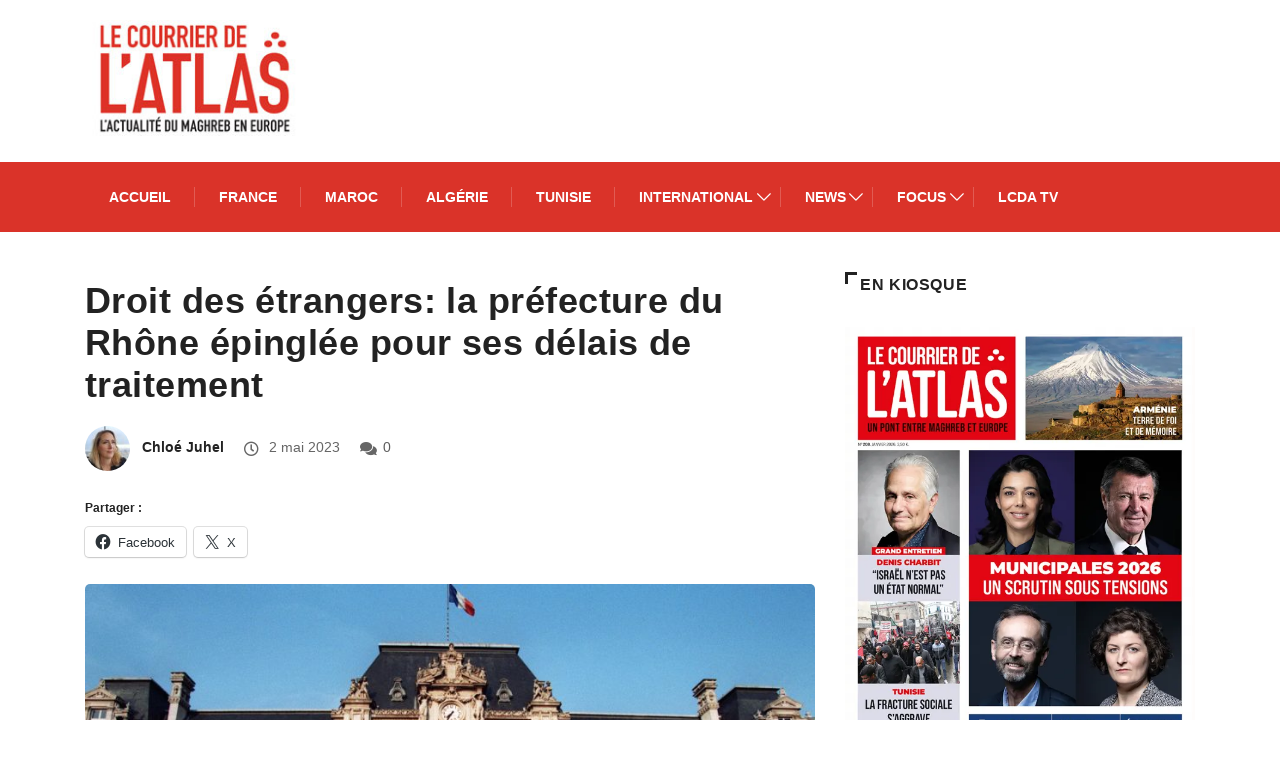

--- FILE ---
content_type: text/html; charset=UTF-8
request_url: https://www.lecourrierdelatlas.com/droit-des-etrangers-la-prefecture-du-rhone-epinglee-pour-ses-delais-de-traitement/
body_size: 47699
content:
<!DOCTYPE html><html lang="fr-FR" class="" data-skin="light"><head><script data-no-optimize="1">var litespeed_docref=sessionStorage.getItem("litespeed_docref");litespeed_docref&&(Object.defineProperty(document,"referrer",{get:function(){return litespeed_docref}}),sessionStorage.removeItem("litespeed_docref"));</script> <meta charset="UTF-8"><meta name='robots' content='index, follow, max-image-preview:large, max-snippet:-1, max-video-preview:-1' /><meta name="viewport" content="width=device-width, initial-scale=1, maximum-scale=5"><meta name="description" content="Droit des étrangers: la préfecture du Rhône épinglée pour ses délais de traitement" /><title>Droit des étrangers: la préfecture du Rhône épinglée pour ses délais de traitement</title><meta name="description" content="Plusieurs années pour un renouvellement de titre de séjour. La préfecture du Rhône est vertement critiquée. Selon elle, la faute à la dématérialisation." /><link rel="canonical" href="https://www.lecourrierdelatlas.com/droit-des-etrangers-la-prefecture-du-rhone-epinglee-pour-ses-delais-de-traitement/" /><meta property="og:locale" content="fr_FR" /><meta property="og:type" content="article" /><meta property="og:title" content="Droit des étrangers: la préfecture du Rhône épinglée pour ses délais de traitement" /><meta property="og:description" content="Plusieurs années pour un renouvellement de titre de séjour. La préfecture du Rhône est vertement critiquée. Selon elle, la faute à la dématérialisation." /><meta property="og:url" content="https://www.lecourrierdelatlas.com/droit-des-etrangers-la-prefecture-du-rhone-epinglee-pour-ses-delais-de-traitement/" /><meta property="og:site_name" content="lecourrierdelatlas" /><meta property="article:published_time" content="2023-05-02T16:25:41+00:00" /><meta property="og:image" content="https://www.lecourrierdelatlas.com/wp-content/uploads/2023/05/000_SAPA990528564170-copy.jpg" /><meta property="og:image:width" content="968" /><meta property="og:image:height" content="651" /><meta property="og:image:type" content="image/jpeg" /><meta name="author" content="Chloé Juhel" /><meta name="twitter:card" content="summary_large_image" /><meta name="twitter:label1" content="Écrit par" /><meta name="twitter:data1" content="Chloé Juhel" /><meta name="twitter:label2" content="Durée de lecture estimée" /><meta name="twitter:data2" content="2 minutes" /> <script type="application/ld+json" class="yoast-schema-graph">{"@context":"https://schema.org","@graph":[{"@type":"Article","@id":"https://www.lecourrierdelatlas.com/droit-des-etrangers-la-prefecture-du-rhone-epinglee-pour-ses-delais-de-traitement/#article","isPartOf":{"@id":"https://www.lecourrierdelatlas.com/droit-des-etrangers-la-prefecture-du-rhone-epinglee-pour-ses-delais-de-traitement/"},"author":{"name":"Chloé Juhel","@id":"https://www.lecourrierdelatlas.com/#/schema/person/5e0c9a6a6529aa9ab05671739c257bdd"},"headline":"Droit des étrangers: la préfecture du Rhône épinglée pour ses délais de traitement","datePublished":"2023-05-02T16:25:41+00:00","mainEntityOfPage":{"@id":"https://www.lecourrierdelatlas.com/droit-des-etrangers-la-prefecture-du-rhone-epinglee-pour-ses-delais-de-traitement/"},"wordCount":343,"publisher":{"@id":"https://www.lecourrierdelatlas.com/#organization"},"image":{"@id":"https://www.lecourrierdelatlas.com/droit-des-etrangers-la-prefecture-du-rhone-epinglee-pour-ses-delais-de-traitement/#primaryimage"},"thumbnailUrl":"https://www.lecourrierdelatlas.com/wp-content/uploads/2023/05/000_SAPA990528564170-copy.jpg","keywords":["Cimade","Direction des migrations et de l'intégration","La cimade","LDH","Lyon","Migration","Préfecture du Rhône","RESF","Sans-papiers droits","titre de séjour"],"articleSection":["Accueil","Articles d&#xE9;filants","France","Migrations","Politique","Soci&#xE9;t&#xE9;"],"inLanguage":"fr-FR"},{"@type":"WebPage","@id":"https://www.lecourrierdelatlas.com/droit-des-etrangers-la-prefecture-du-rhone-epinglee-pour-ses-delais-de-traitement/","url":"https://www.lecourrierdelatlas.com/droit-des-etrangers-la-prefecture-du-rhone-epinglee-pour-ses-delais-de-traitement/","name":"Droit des étrangers: la préfecture du Rhône épinglée pour ses délais de traitement","isPartOf":{"@id":"https://www.lecourrierdelatlas.com/#website"},"primaryImageOfPage":{"@id":"https://www.lecourrierdelatlas.com/droit-des-etrangers-la-prefecture-du-rhone-epinglee-pour-ses-delais-de-traitement/#primaryimage"},"image":{"@id":"https://www.lecourrierdelatlas.com/droit-des-etrangers-la-prefecture-du-rhone-epinglee-pour-ses-delais-de-traitement/#primaryimage"},"thumbnailUrl":"https://www.lecourrierdelatlas.com/wp-content/uploads/2023/05/000_SAPA990528564170-copy.jpg","datePublished":"2023-05-02T16:25:41+00:00","description":"Plusieurs années pour un renouvellement de titre de séjour. La préfecture du Rhône est vertement critiquée. Selon elle, la faute à la dématérialisation.","breadcrumb":{"@id":"https://www.lecourrierdelatlas.com/droit-des-etrangers-la-prefecture-du-rhone-epinglee-pour-ses-delais-de-traitement/#breadcrumb"},"inLanguage":"fr-FR","potentialAction":[{"@type":"ReadAction","target":["https://www.lecourrierdelatlas.com/droit-des-etrangers-la-prefecture-du-rhone-epinglee-pour-ses-delais-de-traitement/"]}]},{"@type":"ImageObject","inLanguage":"fr-FR","@id":"https://www.lecourrierdelatlas.com/droit-des-etrangers-la-prefecture-du-rhone-epinglee-pour-ses-delais-de-traitement/#primaryimage","url":"https://www.lecourrierdelatlas.com/wp-content/uploads/2023/05/000_SAPA990528564170-copy.jpg","contentUrl":"https://www.lecourrierdelatlas.com/wp-content/uploads/2023/05/000_SAPA990528564170-copy.jpg","width":968,"height":651,"caption":"Préfecture de Lyon. (AFP)"},{"@type":"BreadcrumbList","@id":"https://www.lecourrierdelatlas.com/droit-des-etrangers-la-prefecture-du-rhone-epinglee-pour-ses-delais-de-traitement/#breadcrumb","itemListElement":[{"@type":"ListItem","position":1,"name":"Accueil","item":"https://www.lecourrierdelatlas.com/"},{"@type":"ListItem","position":2,"name":"Droit des étrangers: la préfecture du Rhône épinglée pour ses délais de traitement"}]},{"@type":"WebSite","@id":"https://www.lecourrierdelatlas.com/#website","url":"https://www.lecourrierdelatlas.com/","name":"lecourrierdelatlas","description":"","publisher":{"@id":"https://www.lecourrierdelatlas.com/#organization"},"potentialAction":[{"@type":"SearchAction","target":{"@type":"EntryPoint","urlTemplate":"https://www.lecourrierdelatlas.com/?s={search_term_string}"},"query-input":{"@type":"PropertyValueSpecification","valueRequired":true,"valueName":"search_term_string"}}],"inLanguage":"fr-FR"},{"@type":"Organization","@id":"https://www.lecourrierdelatlas.com/#organization","name":"lecourrierdelatlas","url":"https://www.lecourrierdelatlas.com/","logo":{"@type":"ImageObject","inLanguage":"fr-FR","@id":"https://www.lecourrierdelatlas.com/#/schema/logo/image/","url":"https://i0.wp.com/www.lecourrierdelatlas.com/wp-content/uploads/2020/03/logo-atlas.jpg?fit=226%2C119&ssl=1","contentUrl":"https://i0.wp.com/www.lecourrierdelatlas.com/wp-content/uploads/2020/03/logo-atlas.jpg?fit=226%2C119&ssl=1","width":226,"height":119,"caption":"lecourrierdelatlas"},"image":{"@id":"https://www.lecourrierdelatlas.com/#/schema/logo/image/"}},{"@type":"Person","@id":"https://www.lecourrierdelatlas.com/#/schema/person/5e0c9a6a6529aa9ab05671739c257bdd","name":"Chloé Juhel","image":{"@type":"ImageObject","inLanguage":"fr-FR","@id":"https://www.lecourrierdelatlas.com/#/schema/person/image/","url":"https://www.lecourrierdelatlas.com/wp-content/uploads/2020/07/Chlo‚-Juhel-96x96.jpg","contentUrl":"https://www.lecourrierdelatlas.com/wp-content/uploads/2020/07/Chlo‚-Juhel-96x96.jpg","caption":"Chloé Juhel"},"url":"https://www.lecourrierdelatlas.com/author/chloe-juhel/"}]}</script> <link rel='dns-prefetch' href='//stats.wp.com' /><link rel="alternate" type="application/rss+xml" title="lecourrierdelatlas &raquo; Flux" href="https://www.lecourrierdelatlas.com/feed/" /><link rel="alternate" type="application/rss+xml" title="lecourrierdelatlas &raquo; Flux des commentaires" href="https://www.lecourrierdelatlas.com/comments/feed/" /> <script type="litespeed/javascript">window._wpemojiSettings={"baseUrl":"https:\/\/s.w.org\/images\/core\/emoji\/15.0.3\/72x72\/","ext":".png","svgUrl":"https:\/\/s.w.org\/images\/core\/emoji\/15.0.3\/svg\/","svgExt":".svg","source":{"concatemoji":"https:\/\/www.lecourrierdelatlas.com\/wp-includes\/js\/wp-emoji-release.min.js?ver=6.7.4"}};
/*! This file is auto-generated */
!function(i,n){var o,s,e;function c(e){try{var t={supportTests:e,timestamp:(new Date).valueOf()};sessionStorage.setItem(o,JSON.stringify(t))}catch(e){}}function p(e,t,n){e.clearRect(0,0,e.canvas.width,e.canvas.height),e.fillText(t,0,0);var t=new Uint32Array(e.getImageData(0,0,e.canvas.width,e.canvas.height).data),r=(e.clearRect(0,0,e.canvas.width,e.canvas.height),e.fillText(n,0,0),new Uint32Array(e.getImageData(0,0,e.canvas.width,e.canvas.height).data));return t.every(function(e,t){return e===r[t]})}function u(e,t,n){switch(t){case"flag":return n(e,"\ud83c\udff3\ufe0f\u200d\u26a7\ufe0f","\ud83c\udff3\ufe0f\u200b\u26a7\ufe0f")?!1:!n(e,"\ud83c\uddfa\ud83c\uddf3","\ud83c\uddfa\u200b\ud83c\uddf3")&&!n(e,"\ud83c\udff4\udb40\udc67\udb40\udc62\udb40\udc65\udb40\udc6e\udb40\udc67\udb40\udc7f","\ud83c\udff4\u200b\udb40\udc67\u200b\udb40\udc62\u200b\udb40\udc65\u200b\udb40\udc6e\u200b\udb40\udc67\u200b\udb40\udc7f");case"emoji":return!n(e,"\ud83d\udc26\u200d\u2b1b","\ud83d\udc26\u200b\u2b1b")}return!1}function f(e,t,n){var r="undefined"!=typeof WorkerGlobalScope&&self instanceof WorkerGlobalScope?new OffscreenCanvas(300,150):i.createElement("canvas"),a=r.getContext("2d",{willReadFrequently:!0}),o=(a.textBaseline="top",a.font="600 32px Arial",{});return e.forEach(function(e){o[e]=t(a,e,n)}),o}function t(e){var t=i.createElement("script");t.src=e,t.defer=!0,i.head.appendChild(t)}"undefined"!=typeof Promise&&(o="wpEmojiSettingsSupports",s=["flag","emoji"],n.supports={everything:!0,everythingExceptFlag:!0},e=new Promise(function(e){i.addEventListener("DOMContentLiteSpeedLoaded",e,{once:!0})}),new Promise(function(t){var n=function(){try{var e=JSON.parse(sessionStorage.getItem(o));if("object"==typeof e&&"number"==typeof e.timestamp&&(new Date).valueOf()<e.timestamp+604800&&"object"==typeof e.supportTests)return e.supportTests}catch(e){}return null}();if(!n){if("undefined"!=typeof Worker&&"undefined"!=typeof OffscreenCanvas&&"undefined"!=typeof URL&&URL.createObjectURL&&"undefined"!=typeof Blob)try{var e="postMessage("+f.toString()+"("+[JSON.stringify(s),u.toString(),p.toString()].join(",")+"));",r=new Blob([e],{type:"text/javascript"}),a=new Worker(URL.createObjectURL(r),{name:"wpTestEmojiSupports"});return void(a.onmessage=function(e){c(n=e.data),a.terminate(),t(n)})}catch(e){}c(n=f(s,u,p))}t(n)}).then(function(e){for(var t in e)n.supports[t]=e[t],n.supports.everything=n.supports.everything&&n.supports[t],"flag"!==t&&(n.supports.everythingExceptFlag=n.supports.everythingExceptFlag&&n.supports[t]);n.supports.everythingExceptFlag=n.supports.everythingExceptFlag&&!n.supports.flag,n.DOMReady=!1,n.readyCallback=function(){n.DOMReady=!0}}).then(function(){return e}).then(function(){var e;n.supports.everything||(n.readyCallback(),(e=n.source||{}).concatemoji?t(e.concatemoji):e.wpemoji&&e.twemoji&&(t(e.twemoji),t(e.wpemoji)))}))}((window,document),window._wpemojiSettings)</script> <link data-optimized="2" rel="stylesheet" href="https://www.lecourrierdelatlas.com/wp-content/litespeed/css/ee256ddb5ad5c2337a31c7f5c3c53ab5.css?ver=65493" /><link rel='preload' as='style' id='digiqole-all-style-css' href='https://www.lecourrierdelatlas.com/wp-content/themes/digiqole/assets/css/all.css?ver=2.0.2' type='text/css' media='all' /> <script id="cookie-notice-front-js-before" type="litespeed/javascript">var cnArgs={"ajaxUrl":"https:\/\/www.lecourrierdelatlas.com\/wp-admin\/admin-ajax.php","nonce":"88c0c83603","hideEffect":"fade","position":"bottom","onScroll":!1,"onScrollOffset":100,"onClick":!1,"cookieName":"cookie_notice_accepted","cookieTime":2592000,"cookieTimeRejected":2592000,"globalCookie":!1,"redirection":!1,"cache":!0,"revokeCookies":!1,"revokeCookiesOpt":"automatic"}</script> <script type="litespeed/javascript" data-src="https://www.lecourrierdelatlas.com/wp-includes/js/jquery/jquery.min.js?ver=3.7.1" id="jquery-core-js"></script> <link rel="https://api.w.org/" href="https://www.lecourrierdelatlas.com/wp-json/" /><link rel="alternate" title="JSON" type="application/json" href="https://www.lecourrierdelatlas.com/wp-json/wp/v2/posts/190632" /><link rel="EditURI" type="application/rsd+xml" title="RSD" href="https://www.lecourrierdelatlas.com/xmlrpc.php?rsd" /><meta name="generator" content="WordPress 6.7.4" /><link rel='shortlink' href='https://www.lecourrierdelatlas.com/?p=190632' /><link rel="alternate" title="oEmbed (JSON)" type="application/json+oembed" href="https://www.lecourrierdelatlas.com/wp-json/oembed/1.0/embed?url=https%3A%2F%2Fwww.lecourrierdelatlas.com%2Fdroit-des-etrangers-la-prefecture-du-rhone-epinglee-pour-ses-delais-de-traitement%2F" /><link rel="alternate" title="oEmbed (XML)" type="text/xml+oembed" href="https://www.lecourrierdelatlas.com/wp-json/oembed/1.0/embed?url=https%3A%2F%2Fwww.lecourrierdelatlas.com%2Fdroit-des-etrangers-la-prefecture-du-rhone-epinglee-pour-ses-delais-de-traitement%2F&#038;format=xml" /> <script type="litespeed/javascript" data-src='https://www.googletagservices.com/tag/js/gpt.js'></script> <script type="litespeed/javascript">var googletag=googletag||{};googletag.cmd=googletag.cmd||[]</script> <script type="litespeed/javascript">googletag.cmd.push(function(){googletag.defineSlot('/7803459/afterSlider',[468,60],'div-gpt-ad-1488820768990-0').addService(googletag.pubads());googletag.defineSlot('/7803459/bloc728x90',[728,90],'div-gpt-ad-1598616636596-0').addService(googletag.pubads());googletag.defineSlot('/7803459/droite',[160,600],'div-gpt-ad-1479217086456-0').addService(googletag.pubads());googletag.defineSlot('/7803459/droitecan',[160,600],'div-gpt-ad-1479217131621-0').addService(googletag.pubads());googletag.defineSlot('/7803459/300x600newbloc',[300,600],'div-gpt-ad-1597231714244-0').addService(googletag.pubads());googletag.defineSlot('/7803459/300x250',[300,250],'div-gpt-ad-1596814453826-0').addService(googletag.pubads());googletag.defineSlot('/7803459/970x250',[970,250],'div-gpt-ad-1596814911794-0').addService(googletag.pubads());googletag.defineSlot('/7803459/megapave',[300,600],'div-gpt-ad-1629281182779-0').addService(googletag.pubads());googletag.defineSlot('/7803459/300x250-1',[300,250],'div-gpt-ad-1647443843541-0').addService(googletag.pubads());googletag.defineSlot('/7803459/120x600',[120,600],'div-gpt-ad-1696863583431-0').addService(googletag.pubads());googletag.pubads().enableSingleRequest();googletag.enableServices()})</script> <meta http-equiv="refresh" content="500"><meta property="fb:app_id" content="2543015505872148" /><meta name="description" content="Droit des étrangers: la préfecture du Rhône épinglée pour ses délais de traitement"><meta property="og:title" content="Droit des étrangers: la préfecture du Rhône épinglée pour ses délais de traitement"><meta property="og:description" content="Plusieurs années pour un renouvellement de titre de séjour. La préfecture du Rhône est vertement critiquée. Selon elle, la faute à la dématérialisation. Environ 200 personnes se sont rassemblées aujourd’hui devant la préfecture du Rhône, avec le soutien de l&rsquo;ordre des avocats de Lyon et d&rsquo;associations. Objectif : dénoncer le délai de traitement des dossiers de [&hellip;]"><meta property="og:image" content="https://www.lecourrierdelatlas.com/wp-content/uploads/2023/05/000_SAPA990528564170-copy-850x560.jpg"/><meta property="og:url" content="https://www.lecourrierdelatlas.com/droit-des-etrangers-la-prefecture-du-rhone-epinglee-pour-ses-delais-de-traitement/"><meta name="generator" content="Elementor 3.25.8; features: additional_custom_breakpoints, e_optimized_control_loading; settings: css_print_method-external, google_font-enabled, font_display-auto"><meta name="onesignal" content="wordpress-plugin"/> <script type="litespeed/javascript">window.OneSignal=window.OneSignal||[];OneSignal.push(function(){OneSignal.SERVICE_WORKER_UPDATER_PATH="OneSignalSDKUpdaterWorker.js.php";OneSignal.SERVICE_WORKER_PATH="OneSignalSDKWorker.js.php";OneSignal.SERVICE_WORKER_PARAM={scope:"/"};OneSignal.setDefaultNotificationUrl("https://www.lecourrierdelatlas.com");var oneSignal_options={};window._oneSignalInitOptions=oneSignal_options;oneSignal_options.wordpress=!0;oneSignal_options.appId='5f2ba178-a0ca-45cb-b21c-9347808bd68b';oneSignal_options.allowLocalhostAsSecureOrigin=!0;oneSignal_options.welcomeNotification={};oneSignal_options.welcomeNotification.disable=!0;oneSignal_options.path="https://www.lecourrierdelatlas.com/wp-content/plugins/onesignal-free-web-push-notifications/sdk_files/";oneSignal_options.promptOptions={};oneSignal_options.promptOptions.actionMessage="Nous aimerions vous envoyer des notifications push. Vous pouvez vous désinscrire à tout moment.";oneSignal_options.promptOptions.acceptButtonText="Autoriser";oneSignal_options.promptOptions.cancelButtonText="NON MERCI";oneSignal_options.promptOptions.siteName="https://www.lecourrierdelatlas.com/";oneSignal_options.promptOptions.autoAcceptTitle="Cliquez sur Autoriser";OneSignal.init(window._oneSignalInitOptions);OneSignal.showSlidedownPrompt()});function documentInitOneSignal(){var oneSignal_elements=document.getElementsByClassName("OneSignal-prompt");var oneSignalLinkClickHandler=function(event){OneSignal.push(['registerForPushNotifications']);event.preventDefault()};for(var i=0;i<oneSignal_elements.length;i++)
oneSignal_elements[i].addEventListener('click',oneSignalLinkClickHandler,!1);}
if(document.readyState==='complete'){documentInitOneSignal()}else{window.addEventListener("load",function(event){documentInitOneSignal()})}</script>  <script type="litespeed/javascript" data-src="https://www.googletagmanager.com/gtag/js?id=G-8LQPCS4V9J"></script> <script type="litespeed/javascript">window.dataLayer=window.dataLayer||[];function gtag(){dataLayer.push(arguments)}
gtag('js',new Date());gtag('config','G-8LQPCS4V9J')</script>  <script type="litespeed/javascript" data-src="https://www.googletagmanager.com/gtag/js?id=UA-23267651-1"></script> <script type="litespeed/javascript">window.dataLayer=window.dataLayer||[];function gtag(){dataLayer.push(arguments)}
gtag('js',new Date());gtag('config','UA-23267651-1')</script> <link rel="icon" href="https://www.lecourrierdelatlas.com/wp-content/uploads/2020/06/favicon-1.ico" sizes="32x32" /><link rel="icon" href="https://www.lecourrierdelatlas.com/wp-content/uploads/2020/06/favicon-1.ico" sizes="192x192" /><link rel="apple-touch-icon" href="https://www.lecourrierdelatlas.com/wp-content/uploads/2020/06/favicon-1.ico" /><meta name="msapplication-TileImage" content="https://www.lecourrierdelatlas.com/wp-content/uploads/2020/06/favicon-1.ico" /></head><body class="post-template-default single single-post postid-190632 single-format-standard cookies-not-set sidebar-active elementor-default elementor-kit-26971" ><div class="body-inner-content"><div class="header-middle-area"><div class="container"><div class="row"><div class="col-md-4 col-lg-3 align-self-center"><div class="logo-area">
<a rel='home' class="logo" href="https://www.lecourrierdelatlas.com/">
<img data-lazyloaded="1" src="[data-uri]" width="220" height="33" class="img-fluid logo-light" data-src="https://www.lecourrierdelatlas.com/wp-content/themes/digiqole/assets/images/logo/logo-light.png" alt="lecourrierdelatlas">
<img data-lazyloaded="1" src="[data-uri]" width="220" height="33" class="img-fluid logo-dark" data-src="https://www.lecourrierdelatlas.com/wp-content/themes/digiqole/assets/images/logo/logo-dark.png" alt="lecourrierdelatlas">
</a></div></div><div class="col-md-8 col-lg-9 align-self-center"><div class="banner-img text-right"><div class='ai-viewports ai-viewport-1 ai-viewport-2 ai-insert-1-79426507' style='margin: 8px 0; clear: both;' data-insertion-position='prepend' data-selector='.ai-insert-1-79426507' data-insertion-no-dbg data-code='[base64]' data-block='1'></div></div></div></div></div></div><header id="header" class="header header-gradient"><div class=" header-wrapper  "><div class="container"><nav class="navbar navbar-expand-lg navbar-light">
<a class="logo d-none" href="https://www.lecourrierdelatlas.com/">
<img data-lazyloaded="1" src="[data-uri]" width="226" height="119" class="img-fluid" data-src="https://www.lecourrierdelatlas.com/wp-content/themes/digiqole/assets/images/logo/logo-dark.png" alt="lecourrierdelatlas">
</a>
<button class="navbar-toggler" type="button" data-toggle="collapse"
data-target="#primary-nav" aria-controls="primary-nav" aria-expanded="false"
aria-label="Toggle navigation">
<span class="navbar-toggler-icon"><i class="ts-icon ts-icon-menu"></i></span>
</button><div id="primary-nav" class="collapse navbar-collapse"><ul id="main-menu" class="navbar-nav"><li id="menu-item-26863" class="menu-item menu-item-type-custom menu-item-object-custom menu-item-home menu-item-26863 nav-item"><a href="https://www.lecourrierdelatlas.com" class="nav-link">Accueil</a></li><li id="menu-item-160743" class="menu-item menu-item-type-taxonomy menu-item-object-category current-post-ancestor current-menu-parent current-post-parent menu-item-160743 nav-item"><a href="https://www.lecourrierdelatlas.com/category/france/" class="nav-link">France</a></li><li id="menu-item-160741" class="menu-item menu-item-type-taxonomy menu-item-object-category menu-item-160741 nav-item"><a href="https://www.lecourrierdelatlas.com/category/maroc/" class="nav-link">Maroc</a></li><li id="menu-item-152440" class="menu-item menu-item-type-taxonomy menu-item-object-category menu-item-152440 nav-item"><a href="https://www.lecourrierdelatlas.com/category/algrie/" class="nav-link">Algérie</a></li><li id="menu-item-160742" class="menu-item menu-item-type-taxonomy menu-item-object-category menu-item-160742 nav-item"><a href="https://www.lecourrierdelatlas.com/category/tunisie/" class="nav-link">Tunisie</a></li><li id="menu-item-26867" class="menu-item menu-item-type-taxonomy menu-item-object-category menu-item-has-children menu-item-26867 nav-item dropdown"><a href="https://www.lecourrierdelatlas.com/category/international/" class="nav-link dropdown-toggle" data-toggle="dropdown">International</a><ul class="dropdown-menu"><li id="menu-item-26868" class="menu-item menu-item-type-taxonomy menu-item-object-category menu-item-26868 nav-item"><a href="https://www.lecourrierdelatlas.com/category/international/europe/" class=" dropdown-item">Europe</a><li id="menu-item-26870" class="menu-item menu-item-type-taxonomy menu-item-object-category menu-item-26870 nav-item"><a href="https://www.lecourrierdelatlas.com/category/international/afrique/" class=" dropdown-item">Afrique</a><li id="menu-item-26869" class="menu-item menu-item-type-taxonomy menu-item-object-category menu-item-26869 nav-item"><a href="https://www.lecourrierdelatlas.com/category/international/proche-orient/" class=" dropdown-item">Proche-Orient</a><li id="menu-item-26873" class="menu-item menu-item-type-taxonomy menu-item-object-category menu-item-26873 nav-item"><a href="https://www.lecourrierdelatlas.com/category/international/amriques/" class=" dropdown-item">Amériques</a><li id="menu-item-26872" class="menu-item menu-item-type-taxonomy menu-item-object-category menu-item-26872 nav-item"><a href="https://www.lecourrierdelatlas.com/category/international/asie-et-ocanie/" class=" dropdown-item">Asie et Océanie</a></ul></li><li id="menu-item-153082" class="menu-item menu-item-type-custom menu-item-object-custom menu-item-has-children menu-item-153082 nav-item dropdown"><a href="#" class="nav-link dropdown-toggle" data-toggle="dropdown">News</a><ul class="dropdown-menu"><li id="menu-item-26876" class="menu-item menu-item-type-taxonomy menu-item-object-category current-post-ancestor current-menu-parent current-post-parent menu-item-26876 nav-item"><a href="https://www.lecourrierdelatlas.com/category/politique/" class=" dropdown-item">Politique</a><li id="menu-item-26883" class="menu-item menu-item-type-taxonomy menu-item-object-category menu-item-26883 nav-item"><a href="https://www.lecourrierdelatlas.com/category/economie/" class=" dropdown-item">Economie</a><li id="menu-item-153083" class="menu-item menu-item-type-taxonomy menu-item-object-category menu-item-153083 nav-item"><a href="https://www.lecourrierdelatlas.com/category/culture/" class=" dropdown-item">Culture</a><li id="menu-item-153743" class="menu-item menu-item-type-taxonomy menu-item-object-category current-post-ancestor current-menu-parent current-post-parent menu-item-153743 nav-item"><a href="https://www.lecourrierdelatlas.com/category/socit/" class=" dropdown-item">Société</a><li id="menu-item-153658" class="menu-item menu-item-type-taxonomy menu-item-object-category menu-item-153658 nav-item"><a href="https://www.lecourrierdelatlas.com/category/sport/" class=" dropdown-item">Sport</a></ul></li><li id="menu-item-152868" class="menu-item menu-item-type-custom menu-item-object-custom menu-item-has-children menu-item-152868 nav-item dropdown"><a href="#" class="nav-link dropdown-toggle" data-toggle="dropdown">Focus</a><ul class="dropdown-menu"><li id="menu-item-153028" class="menu-item menu-item-type-taxonomy menu-item-object-category menu-item-153028 nav-item"><a href="https://www.lecourrierdelatlas.com/category/les-dossiers-du-courrier/" class=" dropdown-item">Les Dossiers du Courrier</a><li id="menu-item-153078" class="menu-item menu-item-type-taxonomy menu-item-object-category menu-item-153078 nav-item"><a href="https://www.lecourrierdelatlas.com/category/envoy-spcial/" class=" dropdown-item">Envoyé Spécial</a><li id="menu-item-153079" class="menu-item menu-item-type-taxonomy menu-item-object-category menu-item-153079 nav-item"><a href="https://www.lecourrierdelatlas.com/category/les-dossiers-du-courrier/les-sries-du-magazine/" class=" dropdown-item">Les Séries du Magazine</a><li id="menu-item-153080" class="menu-item menu-item-type-taxonomy menu-item-object-category menu-item-153080 nav-item"><a href="https://www.lecourrierdelatlas.com/category/devoir-de-mmoire/" class=" dropdown-item">Devoir de mémoire</a><li id="menu-item-153081" class="menu-item menu-item-type-taxonomy menu-item-object-category menu-item-153081 nav-item"><a href="https://www.lecourrierdelatlas.com/category/chouf-cool/" class=" dropdown-item">Chouf &#038; cool</a><li id="menu-item-26871" class="menu-item menu-item-type-taxonomy menu-item-object-category menu-item-26871 nav-item"><a href="https://www.lecourrierdelatlas.com/category/international/arrt-sur-images/" class=" dropdown-item">Arrêt sur images</a><li id="menu-item-157044" class="menu-item menu-item-type-taxonomy menu-item-object-category menu-item-157044 nav-item"><a href="https://www.lecourrierdelatlas.com/category/economie/entrepreneurs-des-deux-rives/" class=" dropdown-item">Entrepreneurs des deux rives</a><li id="menu-item-157045" class="menu-item menu-item-type-taxonomy menu-item-object-category menu-item-157045 nav-item"><a href="https://www.lecourrierdelatlas.com/category/economie/portraits-mre/" class=" dropdown-item">Portraits MRE</a></ul></li><li id="menu-item-153084" class="menu-item menu-item-type-taxonomy menu-item-object-category menu-item-153084 nav-item"><a href="https://www.lecourrierdelatlas.com/category/lcda-tv/" class="nav-link">LCDA TV</a></li></ul></div></nav></div></div></header><div id="main-content" class="main-container blog-single post-layout-style1" role="main"><div class="container"><div class="row"></div><div class="row digiqole-content"><div class="col-lg-8 col-md-12"><div class='ai-viewports ai-viewport-1 ai-viewport-2 ai-insert-11-18542938' style='margin: 8px 0; clear: both;' data-insertion-position='prepend' data-selector='.ai-insert-11-18542938' data-insertion-no-dbg data-code='[base64]' data-block='11'></div><article id="post-190632" class="post-content post-single post-190632 post type-post status-publish format-standard has-post-thumbnail hentry category-accueil category-articles-dfilants category-france category-migrations category-politique category-socit tag-cimade tag-direction-des-migrations-et-de-lintegration tag-la-cimade tag-ldh tag-lyon tag-migration tag-prefecture-du-rhone tag-resf tag-sans-papiers-droits tag-titre-de-sejour"><header class="entry-header clearfix"><h1 class="post-title lg">
Droit des étrangers: la préfecture du Rhône épinglée pour ses délais de traitement</h1><ul class="post-meta"><li class="post-author"><img data-lazyloaded="1" src="[data-uri]" alt='Avatar photo' data-src='https://www.lecourrierdelatlas.com/wp-content/uploads/2020/07/Chlo‚-Juhel-55x55.jpg' data-srcset='https://www.lecourrierdelatlas.com/wp-content/uploads/2020/07/Chlo‚-Juhel-110x110.jpg 2x' class='avatar avatar-55 photo' height='55' width='55' decoding='async'/><a href="https://www.lecourrierdelatlas.com/author/chloe-juhel/">Chloé Juhel</a></li><li class="post-meta-date">
<i class="ts-icon ts-icon-clock-regular"></i>
2 mai 2023</li><li class="post-comment"><i class="ts-icon ts-icon-comments"></i><a href="#" class="comments-link">0 </a></li></ul></header><div class="sharedaddy sd-sharing-enabled"><div class="robots-nocontent sd-block sd-social sd-social-icon-text sd-sharing"><h3 class="sd-title">Partager&nbsp;:</h3><div class="sd-content"><ul><li class="share-facebook"><a rel="nofollow noopener noreferrer" data-shared="sharing-facebook-190632" class="share-facebook sd-button share-icon" href="https://www.lecourrierdelatlas.com/droit-des-etrangers-la-prefecture-du-rhone-epinglee-pour-ses-delais-de-traitement/?share=facebook" target="_blank" title="Cliquez pour partager sur Facebook" ><span>Facebook</span></a></li><li class="share-x"><a rel="nofollow noopener noreferrer" data-shared="sharing-x-190632" class="share-x sd-button share-icon" href="https://www.lecourrierdelatlas.com/droit-des-etrangers-la-prefecture-du-rhone-epinglee-pour-ses-delais-de-traitement/?share=x" target="_blank" title="Cliquer pour partager sur X" ><span>X</span></a></li><li class="share-end"></li></ul></div></div></div><div class="post-media post-image">
<img data-lazyloaded="1" src="[data-uri]" width="850" height="560" class="img-fluid" data-src="https://www.lecourrierdelatlas.com/wp-content/uploads/2023/05/000_SAPA990528564170-copy-850x560.jpg" alt=" Droit des étrangers: la préfecture du Rhône épinglée pour ses délais de traitement"><p class="img-caption-text">Préfecture de Lyon. (AFP)</p></div><div class="post-body clearfix"><div class="entry-content clearfix"><div class='ai-viewports ai-viewport-1 ai-viewport-2 ai-insert-1-68461912' style='margin: 8px 0; clear: both;' data-insertion-position='prepend' data-selector='.ai-insert-1-68461912' data-insertion-no-dbg data-code='[base64]' data-block='1'></div><h4>Plusieurs années pour un renouvellement de titre de séjour. La préfecture du Rhône est vertement critiquée. Selon elle, la faute à la dématérialisation.</h4><div class='ai-viewports ai-viewport-1 ai-viewport-2 ai-insert-14-78223780' style='margin: 8px 0; clear: both;' data-insertion-position='prepend' data-selector='.ai-insert-14-78223780' data-insertion-no-dbg data-code='[base64]' data-block='14'></div><p>Environ 200 personnes se sont rassemblées aujourd’hui devant la préfecture du Rhône, avec le soutien de l&rsquo;ordre des avocats de Lyon et d&rsquo;associations. Objectif : dénoncer le délai de traitement des dossiers de personnes étrangères. Parmi les manifestants, nombre d&rsquo;étrangers témoignent de la situation précaire dans laquelle ils sont maintenus faute de voir leur dossier traité, qu&rsquo;ils soient sans papiers ou en voie de régularisation. <a href="https://www.lacimade.org/" target="_blank" rel="noopener">La Cimade</a>, la Ligue des droits de l&rsquo;Homme, RESF, le Secours catholique et le Collectif des Sans-papiers 69 ont participé à la mobilisation.</p><h4>Délai de plusieurs années</h4><p>Un renouvellement de titre de séjour, un changement de statut, un accès à la nationalité peuvent prendre plusieurs années alors que cela devrait atteindre trois à douze mois théoriquement selon les situations.</p><p>Les avocats déplorent le dysfonctionnement inacceptable et récurrent de la Direction de la migration et de l&rsquo;intégration, qui n&rsquo;exécute pas ou tardivement les décisions rendues par les administrations. Ils pointent également le non-respect de décisions du tribunal administratif.</p><h4>40 000 titres de séjour délivrés chaque année</h4><p>Réponse officielle face à constat qui fait l’unanimité chez les usagers de ce service public : <em>« les délais de traitement étant préjudiciables aux usagers mais également à l&rsquo;administration, la préfecture s&rsquo;attache à les maîtriser et adapte quotidiennement son organisation, dans un contexte de montée en puissance de la dématérialisation des demandes ».</em></p><p>De 35 000 à 40 000 titres de séjour sont délivrés chaque année par la préfecture du Rhône et un millier d&rsquo;usagers sont reçus quotidiennement à la Direction des migrations et de l&rsquo;intégration.</p><h4>&gt;&gt; A lire aussi : <a href="https://www.lecourrierdelatlas.com/discriminations-violences-policieres-la-france-dans-le-collimateur-de-lonu/" target="_blank" rel="noopener">Discriminations, violences policières, la France dans le collimateur de l’ONU</a></h4><div class='ai-viewports ai-viewport-1 ai-viewport-2 ai-insert-15-56092371' style='margin: 8px auto; text-align: center; display: block; clear: both;' data-insertion-position='prepend' data-selector='.ai-insert-15-56092371' data-insertion-no-dbg data-code='[base64]' data-block='15'></div><div class="post-footer clearfix"><div class="post-tag-container"><div class="tag-lists"><span>Tags: </span><a href="https://www.lecourrierdelatlas.com/tag/cimade/" rel="tag">Cimade</a> <a href="https://www.lecourrierdelatlas.com/tag/direction-des-migrations-et-de-lintegration/" rel="tag">Direction des migrations et de l'intégration</a> <a href="https://www.lecourrierdelatlas.com/tag/la-cimade/" rel="tag">La cimade</a> <a href="https://www.lecourrierdelatlas.com/tag/ldh/" rel="tag">LDH</a> <a href="https://www.lecourrierdelatlas.com/tag/lyon/" rel="tag">Lyon</a> <a href="https://www.lecourrierdelatlas.com/tag/migration/" rel="tag">Migration</a> <a href="https://www.lecourrierdelatlas.com/tag/prefecture-du-rhone/" rel="tag">Préfecture du Rhône</a> <a href="https://www.lecourrierdelatlas.com/tag/resf/" rel="tag">RESF</a> <a href="https://www.lecourrierdelatlas.com/tag/sans-papiers-droits/" rel="tag">Sans-papiers droits</a> <a href="https://www.lecourrierdelatlas.com/tag/titre-de-sejour/" rel="tag">titre de séjour</a></div></div></div></div></div></article><nav class="post-navigation clearfix"><div class="post-previous">
<img data-lazyloaded="1" src="[data-uri]" width="850" height="560" data-src="https://www.lecourrierdelatlas.com/wp-content/uploads/2023/05/pexels-engin-akyurt-2946979-copy-850x560.jpg" class="attachment-post-thumbnail size-post-thumbnail wp-post-image" alt="L&#039;Etat lance une bibliothèque numérique" decoding="async" data-srcset="https://www.lecourrierdelatlas.com/wp-content/uploads/2023/05/pexels-engin-akyurt-2946979-copy-850x560.jpg 850w, https://www.lecourrierdelatlas.com/wp-content/uploads/2023/05/pexels-engin-akyurt-2946979-copy-455x300.jpg 455w" data-sizes="(max-width: 850px) 100vw, 850px" />
<a href="https://www.lecourrierdelatlas.com/maroc-letat-lance-une-bibliotheque-numerique-nationale-gratuite-avec-plus-de-328-000-titres/">
<span>Previous post</span><p>Maroc. L’État lance une bibliothèque numérique nationale gratuite…</p>
</a></div><div class="post-next">
<img data-lazyloaded="1" src="[data-uri]" width="850" height="560" data-src="https://www.lecourrierdelatlas.com/wp-content/uploads/2023/05/075_savoranineri-francecl230328_npGiS-copy-850x560.jpg" class="attachment-post-thumbnail size-post-thumbnail wp-post-image" alt="Sanctions confirmées pour les policiers de la Brav-M ?" decoding="async" data-srcset="https://www.lecourrierdelatlas.com/wp-content/uploads/2023/05/075_savoranineri-francecl230328_npGiS-copy-850x560.jpg 850w, https://www.lecourrierdelatlas.com/wp-content/uploads/2023/05/075_savoranineri-francecl230328_npGiS-copy-455x300.jpg 455w" data-sizes="(max-width: 850px) 100vw, 850px" />                        <a href="https://www.lecourrierdelatlas.com/sanctions-confirmees-pour-les-policiers-de-la-brav-m/">
<span>Next post </span><p> Sanctions confirmées pour les policiers de la Brav-M…</p></a></div></nav></div><div class="col-lg-4 col-md-12"><div id="sidebar" class="sidebar" role="complementary"><div id="media_image-2" class="widget widget_media_image"><h3 class="widget-title"> <span class="title-angle-shap">EN KIOSQUE</span></h3><img data-lazyloaded="1" src="[data-uri]" width="581" height="734" data-src="https://www.lecourrierdelatlas.com/wp-content/uploads/2026/01/LCA-FBPost-Janvier-2026.webp" class="image wp-image-208671  attachment-full size-full" alt="" style="max-width: 100%; height: auto;" title="EN KIOSQUE" decoding="async" data-srcset="https://www.lecourrierdelatlas.com/wp-content/uploads/2026/01/LCA-FBPost-Janvier-2026.webp 581w, https://www.lecourrierdelatlas.com/wp-content/uploads/2026/01/LCA-FBPost-Janvier-2026-237x300.webp 237w" data-sizes="(max-width: 581px) 100vw, 581px" /></div><div id="ai_widget-5" class="widget block-widget"><div class='code-block code-block-12' style='margin: 8px 0; clear: both;'><div id='div-gpt-ad-1596814453826-0' style='width: 300px;'> <script type="litespeed/javascript">googletag.cmd.push(function(){googletag.display('div-gpt-ad-1596814453826-0')})</script> </div></div></div><div id="digiqole_latest_post_tab_widget-1" class="widget digiqole_latest_post_tab_widget"><div class="post-list-item widgets grid-no-shadow"><ul class="nav nav-tabs recen-tab-menu"><li role="presentation">
<a class="active" href="#home" aria-controls="home" role="tab" data-toggle="tab">
<span></span>
Récent                    </a></li><li role="presentation">
<a href="#profile" aria-controls="profile" role="tab" data-toggle="tab">
<span></span>
Populair                    </a></li><li role="presentation">
<a href="#mostcomments" role="tab" data-toggle="tab">
<span></span>
</a></li></ul><div class="tab-content"><div role="tabpanel" class="tab-pane active post-tab-list post-thumb-bg" id="home"><div class="post-content media"><div class="post-thumb post-thumb-radius">
<a href="https://www.lecourrierdelatlas.com/france-la-communaute-marocaine-celebre-le-nouvel-an-amazigh-dans-la-joie/">
<span class="digiqole-sm-bg-img"
style="background-image: url(https://www.lecourrierdelatlas.com/wp-content/uploads/2026/01/nouvel-an-france-2-600x398.png);"></span>
<span class="post-index">  1 </span>
</a></div><div class="media-body">
<span class="post-tag">
<a
class="post-cat only-color"
href="https://www.lecourrierdelatlas.com/category/accueil/"
style=""
>
Accueil														</a>
</span><h3 class="post-title">
<a href="https://www.lecourrierdelatlas.com/france-la-communaute-marocaine-celebre-le-nouvel-an-amazigh-dans-la-joie/">France. La communauté marocaine célèbre le Nouvel An...</a></h3>
<span class="post-date"><i class="ts-icon ts-icon-clock-regular"
aria-hidden="true"></i> 19 janvier 2026</span></div></div><div class="post-content media"><div class="post-thumb post-thumb-radius">
<a href="https://www.lecourrierdelatlas.com/au-dela-de-lemotion/">
<span class="digiqole-sm-bg-img"
style="background-image: url(https://www.lecourrierdelatlas.com/wp-content/uploads/2026/01/gza-newyork-600x398.jpg);"></span>
<span class="post-index">  2 </span>
</a></div><div class="media-body">
<span class="post-tag">
<a
class="post-cat only-color"
href="https://www.lecourrierdelatlas.com/category/accueil/"
style=""
>
Accueil														</a>
</span><h3 class="post-title">
<a href="https://www.lecourrierdelatlas.com/au-dela-de-lemotion/">Humeur | Au-delà de l’émotion</a></h3>
<span class="post-date"><i class="ts-icon ts-icon-clock-regular"
aria-hidden="true"></i> 19 janvier 2026</span></div></div><div class="post-content media"><div class="post-thumb post-thumb-radius">
<a href="https://www.lecourrierdelatlas.com/chez-matisse-un-heritage-en-partage/">
<span class="digiqole-sm-bg-img"
style="background-image: url(https://www.lecourrierdelatlas.com/wp-content/uploads/2026/01/000_DV528705-copy-600x398.jpg);"></span>
<span class="post-index">  3 </span>
</a></div><div class="media-body">
<span class="post-tag">
<a
class="post-cat only-color"
href="https://www.lecourrierdelatlas.com/category/accueil/"
style=""
>
Accueil														</a>
</span><h3 class="post-title">
<a href="https://www.lecourrierdelatlas.com/chez-matisse-un-heritage-en-partage/">Chez Matisse, un héritage en partage</a></h3>
<span class="post-date"><i class="ts-icon ts-icon-clock-regular"
aria-hidden="true"></i> 19 janvier 2026</span></div></div><div class="post-content media"><div class="post-thumb post-thumb-radius">
<a href="https://www.lecourrierdelatlas.com/nouvelles-perspectives-de-croissance-de-la-banque-mondiale-pour-la-tunisie/">
<span class="digiqole-sm-bg-img"
style="background-image: url(https://www.lecourrierdelatlas.com/wp-content/uploads/2026/01/worldbank-07062023-v-600x398.jpg);"></span>
<span class="post-index">  4 </span>
</a></div><div class="media-body">
<span class="post-tag">
<a
class="post-cat only-color"
href="https://www.lecourrierdelatlas.com/category/accueil/"
style=""
>
Accueil														</a>
</span><h3 class="post-title">
<a href="https://www.lecourrierdelatlas.com/nouvelles-perspectives-de-croissance-de-la-banque-mondiale-pour-la-tunisie/">Nouvelles perspectives de croissance de la Banque mondiale...</a></h3>
<span class="post-date"><i class="ts-icon ts-icon-clock-regular"
aria-hidden="true"></i> 19 janvier 2026</span></div></div></div><div role="tabpanel" class="tab-pane post-tab-list post-thumb-bg" id="profile"><div class="post-content media"><div class="post-thumb post-thumb-radius">
<a href="https://www.lecourrierdelatlas.com/tunisie-lambassade-de-france-rappelle-les-nouvelles-procedures-dentree-dans-lespace-schengen/">
<span class="digiqole-sm-bg-img"
style="background-image: url(https://www.lecourrierdelatlas.com/wp-content/uploads/2025/10/visashengnen-600x398.jpg);"></span>
<span class="post-index"> 1 </span>
</a></div><div class="media-body"><span class="post-tag">
<a
class="post-cat only-color"
href="https://www.lecourrierdelatlas.com/category/accueil/"
style=""
>
Accueil																</a>
</span><h3 class="post-title"><a href="https://www.lecourrierdelatlas.com/tunisie-lambassade-de-france-rappelle-les-nouvelles-procedures-dentree-dans-lespace-schengen/">Tunisie. L’ambassade de France rappelle les nouvelles procédures...</a></h3>
<span class="post-date"><i class="ts-icon ts-icon-clock-regular"
aria-hidden="true"></i> 22 octobre 2025 </span></div></div><div class="post-content media"><div class="post-thumb post-thumb-radius">
<a href="https://www.lecourrierdelatlas.com/mohammed-vi-et-les-medias-francais-prix-nobel-de-la-duplicite/">
<span class="digiqole-sm-bg-img"
style="background-image: url(https://www.lecourrierdelatlas.com/wp-content/uploads/2024/07/MohammedVI-copy-2-600x398.jpg);"></span>
<span class="post-index"> 2 </span>
</a></div><div class="media-body"><span class="post-tag">
<a
class="post-cat only-color"
href="https://www.lecourrierdelatlas.com/category/accueil/"
style=""
>
Accueil																</a>
</span><h3 class="post-title"><a href="https://www.lecourrierdelatlas.com/mohammed-vi-et-les-medias-francais-prix-nobel-de-la-duplicite/">Mohammed VI et les médias français : Prix...</a></h3>
<span class="post-date"><i class="ts-icon ts-icon-clock-regular"
aria-hidden="true"></i> 16 janvier 2026 </span></div></div><div class="post-content media"><div class="post-thumb post-thumb-radius">
<a href="https://www.lecourrierdelatlas.com/can-2025-lalgerie-avance-sans-bruit-mais-avec-autorite/">
<span class="digiqole-sm-bg-img"
style="background-image: url(https://www.lecourrierdelatlas.com/wp-content/uploads/2026/01/WhatsApp-Image-2026-01-01-at-4.33.22-PM-copy-600x398.jpg);"></span>
<span class="post-index"> 3 </span>
</a></div><div class="media-body"><span class="post-tag">
<a
class="post-cat only-color"
href="https://www.lecourrierdelatlas.com/category/accueil/"
style=""
>
Accueil																</a>
</span><h3 class="post-title"><a href="https://www.lecourrierdelatlas.com/can-2025-lalgerie-avance-sans-bruit-mais-avec-autorite/">CAN 2025 – L’Algérie avance sans bruit, mais...</a></h3>
<span class="post-date"><i class="ts-icon ts-icon-clock-regular"
aria-hidden="true"></i> 1 janvier 2026 </span></div></div><div class="post-content media"><div class="post-thumb post-thumb-radius">
<a href="https://www.lecourrierdelatlas.com/can-2025-maroc-algerie-la-peur-partagee-de-lhumiliation-en-cas-de-defaite/">
<span class="digiqole-sm-bg-img"
style="background-image: url(https://www.lecourrierdelatlas.com/wp-content/uploads/2026/01/Untitled-1-600x398.jpg);"></span>
<span class="post-index"> 4 </span>
</a></div><div class="media-body"><span class="post-tag">
<a
class="post-cat only-color"
href="https://www.lecourrierdelatlas.com/category/accueil/"
style=""
>
Accueil																</a>
</span><h3 class="post-title"><a href="https://www.lecourrierdelatlas.com/can-2025-maroc-algerie-la-peur-partagee-de-lhumiliation-en-cas-de-defaite/">CAN 2025 : Maroc-Algérie, la peur partagée de...</a></h3>
<span class="post-date"><i class="ts-icon ts-icon-clock-regular"
aria-hidden="true"></i> 9 janvier 2026 </span></div></div></div><div role="tabpanel" class="tab-pane post-tab-list post-thumb-bg" id="mostcomments"><div class="post-content media"><div class="post-thumb post-thumb-radius">
<a href="https://www.lecourrierdelatlas.com/tunisie-la-tunisie-barree-de-la-liste-des-pays-musulmans-le-dementi-d-al-azhar-10431/">
<span class="digiqole-sm-bg-img"
style="background-image: url(https://www.lecourrierdelatlas.com/wp-content/uploads/2020/03/861897144.jpg);"></span>
<span class="post-index"> 1 </span>
</a></div><div class="media-body"><span class="post-tag">
<a
class="post-cat only-color"
href="https://www.lecourrierdelatlas.com/category/accueil/"
style=""
>
Accueil																</a>
</span><h3 class="post-title">
<a href="https://www.lecourrierdelatlas.com/tunisie-la-tunisie-barree-de-la-liste-des-pays-musulmans-le-dementi-d-al-azhar-10431/">&#xAB; La Tunisie barr&#xE9;e de la liste des...</a></h3>
<span class="post-date">
<i class="ts-icon ts-icon-clock-regular" aria-hidden="true"></i>
29 janvier 2018                                    </span></div></div><div class="post-content media"><div class="post-thumb post-thumb-radius">
<a href="https://www.lecourrierdelatlas.com/mondial-feminin-defaite-de-la-selection-marocaine-face-a-lallemagne/">
<span class="digiqole-sm-bg-img"
style="background-image: url(https://www.lecourrierdelatlas.com/wp-content/uploads/2023/07/000_33PU9KM-copy-600x398.jpg);"></span>
<span class="post-index"> 2 </span>
</a></div><div class="media-body"><span class="post-tag">
<a
class="post-cat only-color"
href="https://www.lecourrierdelatlas.com/category/accueil/"
style=""
>
Accueil																</a>
</span><h3 class="post-title">
<a href="https://www.lecourrierdelatlas.com/mondial-feminin-defaite-de-la-selection-marocaine-face-a-lallemagne/">Mondial féminin. Défaite de la sélection marocaine face...</a></h3>
<span class="post-date">
<i class="ts-icon ts-icon-clock-regular" aria-hidden="true"></i>
25 juillet 2023                                    </span></div></div><div class="post-content media"><div class="post-thumb post-thumb-radius">
<a href="https://www.lecourrierdelatlas.com/le-roi-mohammed-vi-fait-un-etat-des-lieux-des-adversites-et-menaces/">
<span class="digiqole-sm-bg-img"
style="background-image: url(https://www.lecourrierdelatlas.com/wp-content/uploads/2021/08/roi-mohammed-VI-20-aout-2021-600x398.jpg);"></span>
<span class="post-index"> 3 </span>
</a></div><div class="media-body"><span class="post-tag">
<a
class="post-cat only-color"
href="https://www.lecourrierdelatlas.com/category/accueil/"
style=""
>
Accueil																</a>
</span><h3 class="post-title">
<a href="https://www.lecourrierdelatlas.com/le-roi-mohammed-vi-fait-un-etat-des-lieux-des-adversites-et-menaces/">Le roi Mohammed VI fait un état des...</a></h3>
<span class="post-date">
<i class="ts-icon ts-icon-clock-regular" aria-hidden="true"></i>
21 août 2021                                    </span></div></div><div class="post-content media"><div class="post-thumb post-thumb-radius">
<a href="https://www.lecourrierdelatlas.com/no-data-france-l-algerie-et-le-maroc-peuvent-briller-a-la-reunion-d-athletisme-de-nancy-3303/">
<span class="digiqole-sm-bg-img"
style="background-image: url(https://www.lecourrierdelatlas.com/wp-content/uploads/2020/03/Taoufik-Makhloufi.jpg);"></span>
<span class="post-index"> 4 </span>
</a></div><div class="media-body"><span class="post-tag">
<a
class="post-cat only-color"
href="https://www.lecourrierdelatlas.com/category/accueil/"
style=""
>
Accueil																</a>
</span><h3 class="post-title">
<a href="https://www.lecourrierdelatlas.com/no-data-france-l-algerie-et-le-maroc-peuvent-briller-a-la-reunion-d-athletisme-de-nancy-3303/">France. L&#x2019;Alg&#xE9;rie et le Maroc peuvent briller &#xE0;...</a></h3>
<span class="post-date">
<i class="ts-icon ts-icon-clock-regular" aria-hidden="true"></i>
1 juillet 2015                                    </span></div></div></div></div></div></div><div id="ai_widget-4" class="widget block-widget"><div class='code-block code-block-9' style='margin: 8px 0; clear: both;'><div id='div-gpt-ad-1597231714244-0' style='width: 300px; height: 600px;'> <script type="litespeed/javascript">googletag.cmd.push(function(){googletag.display('div-gpt-ad-1597231714244-0')})</script> </div></div></div><div id="digiqole_latest_news_widget-2" class="widget digiqole_latest_news_widget"><h3 class="widget-title"> <span class="title-angle-shap">IL RACONTE</span></h3><div class="recent-posts-widget post-list-item"><div class="post-tab-list"><div class="post-content media"><div class="post-thumb">
<a href="https://www.lecourrierdelatlas.com/samira-el-ayachi-ecrire-pour-transmettre-ce-quelles-nont-pas-pu-dire/" rel="bookmark"
title="Samira El Ayachi : « Écrire pour transmettre ce qu’elles n’ont pas pu dire »">
<span class="digiqole-sm-bg-img"
style="background-image: url(https://www.lecourrierdelatlas.com/wp-content/uploads/2026/01/samira-el-ayachi-600x398.jpg);"></span>
</a></div><div class="post-info media-body">
<a
class="post-cat only-color"
href="https://www.lecourrierdelatlas.com/category/accueil/"
style=""
>
Accueil                                        </a><h3 class="post-title"><a href="https://www.lecourrierdelatlas.com/samira-el-ayachi-ecrire-pour-transmettre-ce-quelles-nont-pas-pu-dire/"
rel="bookmark"
title="Samira El Ayachi : « Écrire pour transmettre ce qu’elles n’ont pas pu dire »">Samira El Ayachi : « Écrire pour transmettre ce qu’elles</a></h3>
<span class="post-date"><i class="ts-icon ts-icon-clock-regular"
aria-hidden="true"></i> 6 janvier 2026</span></div><div class="clearfix"></div></div><div class="post-content media"><div class="post-thumb">
<a href="https://www.lecourrierdelatlas.com/tunis-arkana-de-sofiane-ben-mrad-quand-tunis-cache-les-secrets-du-monde/" rel="bookmark"
title="« Tunis Arkana » de Sofiane Ben M’rad – Quand Tunis cache les secrets du monde">
<span class="digiqole-sm-bg-img"
style="background-image: url(https://www.lecourrierdelatlas.com/wp-content/uploads/2026/01/ben-mrad-arkana-600x398.jpg);"></span>
</a></div><div class="post-info media-body">
<a
class="post-cat only-color"
href="https://www.lecourrierdelatlas.com/category/accueil/"
style=""
>
Accueil                                        </a><h3 class="post-title"><a href="https://www.lecourrierdelatlas.com/tunis-arkana-de-sofiane-ben-mrad-quand-tunis-cache-les-secrets-du-monde/"
rel="bookmark"
title="« Tunis Arkana » de Sofiane Ben M’rad – Quand Tunis cache les secrets du monde">« Tunis Arkana » de Sofiane Ben M’rad – Quand</a></h3>
<span class="post-date"><i class="ts-icon ts-icon-clock-regular"
aria-hidden="true"></i> 3 janvier 2026</span></div><div class="clearfix"></div></div></div></div></div><div id="ai_widget-3" class="widget block-widget"><div class='code-block code-block-5' style='margin: 8px 0; clear: both;'><div  style='height:600px; width:160px; margin:auto'><div id='div-gpt-ad-1479217131621-0' style='height:600px; width:160px;margin:auto'> <script type="litespeed/javascript">googletag.cmd.push(function(){googletag.display('div-gpt-ad-1479217131621-0')})</script> </div></div></div></div><div id="digiqole_latest_news_widget-3" class="widget digiqole_latest_news_widget"><h3 class="widget-title"> <span class="title-angle-shap">CHRONIQUE</span></h3><div class="recent-posts-widget post-list-item"><div class="post-tab-list"><div class="post-content media"><div class="post-thumb">
<a href="https://www.lecourrierdelatlas.com/au-dela-de-lemotion/" rel="bookmark"
title="Humeur | Au-delà de l’émotion">
<span class="digiqole-sm-bg-img"
style="background-image: url(https://www.lecourrierdelatlas.com/wp-content/uploads/2026/01/gza-newyork-600x398.jpg);"></span>
</a></div><div class="post-info media-body">
<a
class="post-cat only-color"
href="https://www.lecourrierdelatlas.com/category/accueil/"
style=""
>
Accueil                                        </a><h3 class="post-title"><a href="https://www.lecourrierdelatlas.com/au-dela-de-lemotion/"
rel="bookmark"
title="Humeur | Au-delà de l’émotion">Humeur | Au-delà de l’émotion</a></h3>
<span class="post-date"><i class="ts-icon ts-icon-clock-regular"
aria-hidden="true"></i> 19 janvier 2026</span></div><div class="clearfix"></div></div><div class="post-content media"><div class="post-thumb">
<a href="https://www.lecourrierdelatlas.com/mohammed-vi-et-les-medias-francais-prix-nobel-de-la-duplicite/" rel="bookmark"
title="Mohammed VI et les médias français : Prix Nobel de la duplicité">
<span class="digiqole-sm-bg-img"
style="background-image: url(https://www.lecourrierdelatlas.com/wp-content/uploads/2024/07/MohammedVI-copy-2-600x398.jpg);"></span>
</a></div><div class="post-info media-body">
<a
class="post-cat only-color"
href="https://www.lecourrierdelatlas.com/category/accueil/"
style=""
>
Accueil                                        </a><h3 class="post-title"><a href="https://www.lecourrierdelatlas.com/mohammed-vi-et-les-medias-francais-prix-nobel-de-la-duplicite/"
rel="bookmark"
title="Mohammed VI et les médias français : Prix Nobel de la duplicité">Mohammed VI et les médias français : Prix Nobel de</a></h3>
<span class="post-date"><i class="ts-icon ts-icon-clock-regular"
aria-hidden="true"></i> 16 janvier 2026</span></div><div class="clearfix"></div></div><div class="post-content media"><div class="post-thumb">
<a href="https://www.lecourrierdelatlas.com/tribune-washington-et-le-monde-arabe-la-fin-des-illusions/" rel="bookmark"
title="TRIBUNE. Washington et le monde arabe : la fin des illusions">
<span class="digiqole-sm-bg-img"
style="background-image: url(https://www.lecourrierdelatlas.com/wp-content/uploads/2025/11/Younes-Abouyoub-600x398.jpg);"></span>
</a></div><div class="post-info media-body">
<a
class="post-cat only-color"
href="https://www.lecourrierdelatlas.com/category/accueil/"
style=""
>
Accueil                                        </a><h3 class="post-title"><a href="https://www.lecourrierdelatlas.com/tribune-washington-et-le-monde-arabe-la-fin-des-illusions/"
rel="bookmark"
title="TRIBUNE. Washington et le monde arabe : la fin des illusions">TRIBUNE. Washington et le monde arabe : la fin des</a></h3>
<span class="post-date"><i class="ts-icon ts-icon-clock-regular"
aria-hidden="true"></i> 14 janvier 2026</span></div><div class="clearfix"></div></div></div></div></div><div id="digiqole_latest_news_widget-4" class="widget digiqole_latest_news_widget"><h3 class="widget-title"> <span class="title-angle-shap">LES DOSSIERS DU MAGAZINE</span></h3><div class="recent-posts-widget post-list-item"><div class="post-tab-list"><div class="post-content media"><div class="post-thumb">
<a href="https://www.lecourrierdelatlas.com/can-plus-quun-tournoi-le-miroir-dune-fierte-maghrebine/" rel="bookmark"
title="CAN. Plus qu&rsquo;un tournoi, le miroir d&rsquo;une fierté maghrébine">
<span class="digiqole-sm-bg-img"
style="background-image: url(https://www.lecourrierdelatlas.com/wp-content/uploads/2025/12/Untitled-1-1-600x398.jpg);"></span>
</a></div><div class="post-info media-body">
<a
class="post-cat only-color"
href="https://www.lecourrierdelatlas.com/category/accueil/"
style=""
>
Accueil                                        </a><h3 class="post-title"><a href="https://www.lecourrierdelatlas.com/can-plus-quun-tournoi-le-miroir-dune-fierte-maghrebine/"
rel="bookmark"
title="CAN. Plus qu&rsquo;un tournoi, le miroir d&rsquo;une fierté maghrébine">CAN. Plus qu&rsquo;un tournoi, le miroir d&rsquo;une fierté maghrébine</a></h3>
<span class="post-date"><i class="ts-icon ts-icon-clock-regular"
aria-hidden="true"></i> 25 décembre 2025</span></div><div class="clearfix"></div></div><div class="post-content media"><div class="post-thumb">
<a href="https://www.lecourrierdelatlas.com/can-2025-sami-trabelsi-le-staff-et-les-supporters-sont-conscients-que-le-potentiel-de-la-tunisie-est-la/" rel="bookmark"
title="CAN 2025. Sami Trabelsi : « Le staff et les supporters sont conscients que le potentiel de la Tunisie est là »">
<span class="digiqole-sm-bg-img"
style="background-image: url(https://www.lecourrierdelatlas.com/wp-content/uploads/2025/12/000_36XR8L2-copy-600x398.jpg);"></span>
</a></div><div class="post-info media-body">
<a
class="post-cat only-color"
href="https://www.lecourrierdelatlas.com/category/accueil/"
style=""
>
Accueil                                        </a><h3 class="post-title"><a href="https://www.lecourrierdelatlas.com/can-2025-sami-trabelsi-le-staff-et-les-supporters-sont-conscients-que-le-potentiel-de-la-tunisie-est-la/"
rel="bookmark"
title="CAN 2025. Sami Trabelsi : « Le staff et les supporters sont conscients que le potentiel de la Tunisie est là »">CAN 2025. Sami Trabelsi : « Le staff et les supporters</a></h3>
<span class="post-date"><i class="ts-icon ts-icon-clock-regular"
aria-hidden="true"></i> 24 décembre 2025</span></div><div class="clearfix"></div></div></div></div></div><div id="digiqole_latest_news_widget-5" class="widget digiqole_latest_news_widget"><h3 class="widget-title"> <span class="title-angle-shap">EDITOS</span></h3><div class="recent-posts-widget post-list-item"><div class="post-tab-list"><div class="post-content media"><div class="post-thumb">
<a href="https://www.lecourrierdelatlas.com/au-dela-de-lemotion/" rel="bookmark"
title="Humeur | Au-delà de l’émotion">
<span class="digiqole-sm-bg-img"
style="background-image: url(https://www.lecourrierdelatlas.com/wp-content/uploads/2026/01/gza-newyork-600x398.jpg);"></span>
</a></div><div class="post-info media-body">
<a
class="post-cat only-color"
href="https://www.lecourrierdelatlas.com/category/accueil/"
style=""
>
Accueil                                        </a><h3 class="post-title"><a href="https://www.lecourrierdelatlas.com/au-dela-de-lemotion/"
rel="bookmark"
title="Humeur | Au-delà de l’émotion">Humeur | Au-delà de l’émotion</a></h3>
<span class="post-date"><i class="ts-icon ts-icon-clock-regular"
aria-hidden="true"></i> 19 janvier 2026</span></div><div class="clearfix"></div></div><div class="post-content media"><div class="post-thumb">
<a href="https://www.lecourrierdelatlas.com/mohammed-vi-et-les-medias-francais-prix-nobel-de-la-duplicite/" rel="bookmark"
title="Mohammed VI et les médias français : Prix Nobel de la duplicité">
<span class="digiqole-sm-bg-img"
style="background-image: url(https://www.lecourrierdelatlas.com/wp-content/uploads/2024/07/MohammedVI-copy-2-600x398.jpg);"></span>
</a></div><div class="post-info media-body">
<a
class="post-cat only-color"
href="https://www.lecourrierdelatlas.com/category/accueil/"
style=""
>
Accueil                                        </a><h3 class="post-title"><a href="https://www.lecourrierdelatlas.com/mohammed-vi-et-les-medias-francais-prix-nobel-de-la-duplicite/"
rel="bookmark"
title="Mohammed VI et les médias français : Prix Nobel de la duplicité">Mohammed VI et les médias français : Prix Nobel de</a></h3>
<span class="post-date"><i class="ts-icon ts-icon-clock-regular"
aria-hidden="true"></i> 16 janvier 2026</span></div><div class="clearfix"></div></div></div></div></div><div id="digiqole_latest_news_widget-6" class="widget digiqole_latest_news_widget"><h3 class="widget-title"> <span class="title-angle-shap">LES SERIES DU MAGAZINE</span></h3><div class="recent-posts-widget post-list-item"><div class="post-tab-list"><div class="post-content media"><div class="post-thumb">
<a href="https://www.lecourrierdelatlas.com/la-maison-de-la-poesie-au-maroc-presente-ses-nouvelles-publications/" rel="bookmark"
title="Maroc. La Maison de la Poésie présente ses nouvelles publications">
<span class="digiqole-sm-bg-img"
style="background-image: url(https://www.lecourrierdelatlas.com/wp-content/uploads/2025/02/fondation-CDG-600x398.png);"></span>
</a></div><div class="post-info media-body">
<a
class="post-cat only-color"
href="https://www.lecourrierdelatlas.com/category/accueil/"
style=""
>
Accueil                                        </a><h3 class="post-title"><a href="https://www.lecourrierdelatlas.com/la-maison-de-la-poesie-au-maroc-presente-ses-nouvelles-publications/"
rel="bookmark"
title="Maroc. La Maison de la Poésie présente ses nouvelles publications">Maroc. La Maison de la Poésie présente ses nouvelles publications</a></h3>
<span class="post-date"><i class="ts-icon ts-icon-clock-regular"
aria-hidden="true"></i> 21 février 2025</span></div><div class="clearfix"></div></div><div class="post-content media"><div class="post-thumb">
<a href="https://www.lecourrierdelatlas.com/rachida-dati-au-maroc-vers-un-nouveau-chapitre-des-relations-franco-marocaines/" rel="bookmark"
title="Rachida Dati au Maroc. Vers un nouveau chapitre des relations franco-marocaines">
<span class="digiqole-sm-bg-img"
style="background-image: url(https://www.lecourrierdelatlas.com/wp-content/uploads/2025/02/Dati-600x350.png);"></span>
</a></div><div class="post-info media-body">
<a
class="post-cat only-color"
href="https://www.lecourrierdelatlas.com/category/envoy-spcial/24-heures-avec/"
style=""
>
24 heures avec                                        </a><h3 class="post-title"><a href="https://www.lecourrierdelatlas.com/rachida-dati-au-maroc-vers-un-nouveau-chapitre-des-relations-franco-marocaines/"
rel="bookmark"
title="Rachida Dati au Maroc. Vers un nouveau chapitre des relations franco-marocaines">Rachida Dati au Maroc. Vers un nouveau chapitre des relations</a></h3>
<span class="post-date"><i class="ts-icon ts-icon-clock-regular"
aria-hidden="true"></i> 19 février 2025</span></div><div class="clearfix"></div></div><div class="post-content media"><div class="post-thumb">
<a href="https://www.lecourrierdelatlas.com/la-cinematheque-marocaine-un-nouvel-elan-pour-promouvoir-le-cinema/" rel="bookmark"
title="La Cinémathèque marocaine, un nouvel élan pour promouvoir le cinéma">
<span class="digiqole-sm-bg-img"
style="background-image: url(https://www.lecourrierdelatlas.com/wp-content/uploads/2025/02/cinematheque-600x398.png);"></span>
</a></div><div class="post-info media-body">
<a
class="post-cat only-color"
href="https://www.lecourrierdelatlas.com/category/accueil/"
style=""
>
Accueil                                        </a><h3 class="post-title"><a href="https://www.lecourrierdelatlas.com/la-cinematheque-marocaine-un-nouvel-elan-pour-promouvoir-le-cinema/"
rel="bookmark"
title="La Cinémathèque marocaine, un nouvel élan pour promouvoir le cinéma">La Cinémathèque marocaine, un nouvel élan pour promouvoir le cinéma</a></h3>
<span class="post-date"><i class="ts-icon ts-icon-clock-regular"
aria-hidden="true"></i> 18 février 2025</span></div><div class="clearfix"></div></div></div></div></div><div id="digiqole_latest_news_widget-7" class="widget digiqole_latest_news_widget"><h3 class="widget-title"> <span class="title-angle-shap">AGENDA</span></h3><div class="recent-posts-widget post-list-item"><div class="post-tab-list"><div class="post-content media"><div class="post-thumb">
<a href="https://www.lecourrierdelatlas.com/chez-matisse-un-heritage-en-partage/" rel="bookmark"
title="Chez Matisse, un héritage en partage">
<span class="digiqole-sm-bg-img"
style="background-image: url(https://www.lecourrierdelatlas.com/wp-content/uploads/2026/01/000_DV528705-copy-600x398.jpg);"></span>
</a></div><div class="post-info media-body">
<a
class="post-cat only-color"
href="https://www.lecourrierdelatlas.com/category/accueil/"
style=""
>
Accueil                                        </a><h3 class="post-title"><a href="https://www.lecourrierdelatlas.com/chez-matisse-un-heritage-en-partage/"
rel="bookmark"
title="Chez Matisse, un héritage en partage">Chez Matisse, un héritage en partage</a></h3>
<span class="post-date"><i class="ts-icon ts-icon-clock-regular"
aria-hidden="true"></i> 19 janvier 2026</span></div><div class="clearfix"></div></div><div class="post-content media"><div class="post-thumb">
<a href="https://www.lecourrierdelatlas.com/coup-de-coeur-photographie-sous-les-gravats-la-memoire/" rel="bookmark"
title="Coup de cœur photographie. Sous les gravats, la mémoire">
<span class="digiqole-sm-bg-img"
style="background-image: url(https://www.lecourrierdelatlas.com/wp-content/uploads/2026/01/randa-mirza-600x398.jpg);"></span>
</a></div><div class="post-info media-body">
<a
class="post-cat only-color"
href="https://www.lecourrierdelatlas.com/category/accueil/"
style=""
>
Accueil                                        </a><h3 class="post-title"><a href="https://www.lecourrierdelatlas.com/coup-de-coeur-photographie-sous-les-gravats-la-memoire/"
rel="bookmark"
title="Coup de cœur photographie. Sous les gravats, la mémoire">Coup de cœur photographie. Sous les gravats, la mémoire</a></h3>
<span class="post-date"><i class="ts-icon ts-icon-clock-regular"
aria-hidden="true"></i> 16 janvier 2026</span></div><div class="clearfix"></div></div><div class="post-content media"><div class="post-thumb">
<a href="https://www.lecourrierdelatlas.com/le-maroc-a-lhonneur-au-16%e1%b5%89-festival-du-theatre-arabe-au-caire/" rel="bookmark"
title="Le Maroc à l’honneur au 16ᵉ Festival du Théâtre arabe au Caire">
<span class="digiqole-sm-bg-img"
style="background-image: url(https://www.lecourrierdelatlas.com/wp-content/uploads/2026/01/Caire-600x398.png);"></span>
</a></div><div class="post-info media-body">
<a
class="post-cat only-color"
href="https://www.lecourrierdelatlas.com/category/accueil/"
style=""
>
Accueil                                        </a><h3 class="post-title"><a href="https://www.lecourrierdelatlas.com/le-maroc-a-lhonneur-au-16%e1%b5%89-festival-du-theatre-arabe-au-caire/"
rel="bookmark"
title="Le Maroc à l’honneur au 16ᵉ Festival du Théâtre arabe au Caire">Le Maroc à l’honneur au 16ᵉ Festival du Théâtre arabe</a></h3>
<span class="post-date"><i class="ts-icon ts-icon-clock-regular"
aria-hidden="true"></i> 12 janvier 2026</span></div><div class="clearfix"></div></div></div></div></div><div id="digiqole_latest_news_widget-8" class="widget digiqole_latest_news_widget"><h3 class="widget-title"> <span class="title-angle-shap">ENVOYE SPECIAL</span></h3><div class="recent-posts-widget post-list-item"><div class="post-tab-list"><div class="post-content media"><div class="post-thumb">
<a href="https://www.lecourrierdelatlas.com/libertes-democratie-etat-de-droit-que-reste-t-il-du-14-janvier-2011-en-tunisie/" rel="bookmark"
title="Libertés, démocratie, État de droit… Que reste-t-il du 14 janvier 2011 en Tunisie ?">
<span class="digiqole-sm-bg-img"
style="background-image: url(https://www.lecourrierdelatlas.com/wp-content/uploads/2026/01/Screenshot-2026-01-15-122359-600x398.jpg);"></span>
</a></div><div class="post-info media-body">
<a
class="post-cat only-color"
href="https://www.lecourrierdelatlas.com/category/accueil/"
style=""
>
Accueil                                        </a><h3 class="post-title"><a href="https://www.lecourrierdelatlas.com/libertes-democratie-etat-de-droit-que-reste-t-il-du-14-janvier-2011-en-tunisie/"
rel="bookmark"
title="Libertés, démocratie, État de droit… Que reste-t-il du 14 janvier 2011 en Tunisie ?">Libertés, démocratie, État de droit… Que reste-t-il du 14 janvier</a></h3>
<span class="post-date"><i class="ts-icon ts-icon-clock-regular"
aria-hidden="true"></i> 15 janvier 2026</span></div><div class="clearfix"></div></div><div class="post-content media"><div class="post-thumb">
<a href="https://www.lecourrierdelatlas.com/can-2025-le-maroc-sen-sort-aux-tirs-au-but-face-au-nigeria-et-rejoint-la-finale/" rel="bookmark"
title="CAN 2025. Le Maroc s’en sort aux tirs au but face au Nigéria et rejoint la finale">
<span class="digiqole-sm-bg-img"
style="background-image: url(https://www.lecourrierdelatlas.com/wp-content/uploads/2026/01/000_92QR2MX-copy-600x398.jpg);"></span>
</a></div><div class="post-info media-body">
<a
class="post-cat only-color"
href="https://www.lecourrierdelatlas.com/category/accueil/"
style=""
>
Accueil                                        </a><h3 class="post-title"><a href="https://www.lecourrierdelatlas.com/can-2025-le-maroc-sen-sort-aux-tirs-au-but-face-au-nigeria-et-rejoint-la-finale/"
rel="bookmark"
title="CAN 2025. Le Maroc s’en sort aux tirs au but face au Nigéria et rejoint la finale">CAN 2025. Le Maroc s’en sort aux tirs au but</a></h3>
<span class="post-date"><i class="ts-icon ts-icon-clock-regular"
aria-hidden="true"></i> 15 janvier 2026</span></div><div class="clearfix"></div></div></div></div></div><div id="ai_widget-2" class="widget block-widget"><div class='code-block code-block-4' style='margin: 8px 0; clear: both;'><div  style='height:600px; width:160px; margin:auto'><div id='div-gpt-ad-1479217086456-0' style='height:600px; width:160px;'> <script type="litespeed/javascript">googletag.cmd.push(function(){googletag.display('div-gpt-ad-1479217086456-0')})</script> </div></div></div></div><div id="ai_widget-7" class="widget block-widget"><div class='code-block code-block-16' style='margin: 8px 0; clear: both;'><div id='div-gpt-ad-1696863583431-0' style='width: 120px; min-height: 600px;margin:auto'> <script type="litespeed/javascript">googletag.cmd.push(function(){googletag.display('div-gpt-ad-1696863583431-0')})</script> </div></div></div><div id="ai_widget-6" class="widget block-widget"><div class='code-block code-block-13' style='margin: 8px 0; clear: both;'>
<amp-ad width=400 height=300
type="doubleclick"
data-slot="/7803459/code-video">
</amp-ad></div></div></div></div></div></div></div><div class="copy-right"><div class="container"><div class="row"><div class="col-md-11 align-self-center copyright-text text-center"><div>
<a href="https://www.lecourrierdelatlas.com/qui-sommes-nous/">Qui sommes-nous ?</a></div><p> Copyright &copy; 2024 lecourrierdelatlas.com. All Right Reserved.</p></div><div class="top-up-btn col-md-1"></div></div></div></div></div><div class='ai-viewports ai-viewport-1 ai-insert-8-98312831' data-insertion-position='before' data-selector='.breadcrumb,.elementor-element-88f3586' data-code='[base64]' data-block='8'></div> <script type="litespeed/javascript">const lazyloadRunObserver=()=>{const lazyloadBackgrounds=document.querySelectorAll(`.e-con.e-parent:not(.e-lazyloaded)`);const lazyloadBackgroundObserver=new IntersectionObserver((entries)=>{entries.forEach((entry)=>{if(entry.isIntersecting){let lazyloadBackground=entry.target;if(lazyloadBackground){lazyloadBackground.classList.add('e-lazyloaded')}
lazyloadBackgroundObserver.unobserve(entry.target)}})},{rootMargin:'200px 0px 200px 0px'});lazyloadBackgrounds.forEach((lazyloadBackground)=>{lazyloadBackgroundObserver.observe(lazyloadBackground)})};const events=['DOMContentLiteSpeedLoaded','elementor/lazyload/observe',];events.forEach((event)=>{document.addEventListener(event,lazyloadRunObserver)})</script> <script type="litespeed/javascript">window.WPCOM_sharing_counts={"https:\/\/www.lecourrierdelatlas.com\/droit-des-etrangers-la-prefecture-du-rhone-epinglee-pour-ses-delais-de-traitement\/":190632}</script> <script id="wp-i18n-js-after" type="litespeed/javascript">wp.i18n.setLocaleData({'text direction\u0004ltr':['ltr']})</script> <script id="contact-form-7-js-translations" type="litespeed/javascript">(function(domain,translations){var localeData=translations.locale_data[domain]||translations.locale_data.messages;localeData[""].domain=domain;wp.i18n.setLocaleData(localeData,domain)})("contact-form-7",{"translation-revision-date":"2025-02-06 12:02:14+0000","generator":"GlotPress\/4.0.3","domain":"messages","locale_data":{"messages":{"":{"domain":"messages","plural-forms":"nplurals=2; plural=n > 1;","lang":"fr"},"This contact form is placed in the wrong place.":["Ce formulaire de contact est plac\u00e9 dans un mauvais endroit."],"Error:":["Erreur\u00a0:"]}},"comment":{"reference":"includes\/js\/index.js"}})</script> <script id="contact-form-7-js-before" type="litespeed/javascript">var wpcf7={"api":{"root":"https:\/\/www.lecourrierdelatlas.com\/wp-json\/","namespace":"contact-form-7\/v1"},"cached":1}</script> <script id="elementskit-framework-js-frontend-js-after" type="litespeed/javascript">var elementskit={resturl:'https://www.lecourrierdelatlas.com/wp-json/elementskit/v1/',}</script> <script id="digiqole-script-js-extra" type="litespeed/javascript">var digiqole_ajax={"ajax_url":"https:\/\/www.lecourrierdelatlas.com\/wp-admin\/admin-ajax.php","blog_sticky_sidebar":""}</script> <script type="text/javascript" src="https://stats.wp.com/e-202604.js" id="jetpack-stats-js" data-wp-strategy="defer"></script> <script id="jetpack-stats-js-after" type="litespeed/javascript">_stq=window._stq||[];_stq.push(["view",JSON.parse("{\"v\":\"ext\",\"blog\":\"178568425\",\"post\":\"190632\",\"tz\":\"1\",\"srv\":\"www.lecourrierdelatlas.com\",\"j\":\"1:14.0\"}")]);_stq.push(["clickTrackerInit","178568425","190632"])</script> <script type="litespeed/javascript" data-src="https://cdn.onesignal.com/sdks/OneSignalSDK.js?ver=1.0.0" id="remote_sdk-js" data-wp-strategy="async"></script> <script id="sharing-js-js-extra" type="litespeed/javascript">var sharing_js_options={"lang":"en","counts":"1","is_stats_active":"1"}</script> <script id="sharing-js-js-after" type="litespeed/javascript">var windowOpen;(function(){function matches(el,sel){return!!(el.matches&&el.matches(sel)||el.msMatchesSelector&&el.msMatchesSelector(sel))}
document.body.addEventListener('click',function(event){if(!event.target){return}
var el;if(matches(event.target,'a.share-facebook')){el=event.target}else if(event.target.parentNode&&matches(event.target.parentNode,'a.share-facebook')){el=event.target.parentNode}
if(el){event.preventDefault();if(typeof windowOpen!=='undefined'){windowOpen.close()}
windowOpen=window.open(el.getAttribute('href'),'wpcomfacebook','menubar=1,resizable=1,width=600,height=400');return!1}})})();var windowOpen;(function(){function matches(el,sel){return!!(el.matches&&el.matches(sel)||el.msMatchesSelector&&el.msMatchesSelector(sel))}
document.body.addEventListener('click',function(event){if(!event.target){return}
var el;if(matches(event.target,'a.share-x')){el=event.target}else if(event.target.parentNode&&matches(event.target.parentNode,'a.share-x')){el=event.target.parentNode}
if(el){event.preventDefault();if(typeof windowOpen!=='undefined'){windowOpen.close()}
windowOpen=window.open(el.getAttribute('href'),'wpcomx','menubar=1,resizable=1,width=600,height=350');return!1}})})()</script> <div id="cookie-notice" role="dialog" class="cookie-notice-hidden cookie-revoke-hidden cn-position-bottom" aria-label="Cookie Notice" style="background-color: rgba(0,0,0,0.85);"><div class="cookie-notice-container" style="color: #fff"><span id="cn-notice-text" class="cn-text-container">En poursuivant votre navigation, vous acceptez l’utilisation de cookies qui permettront notamment de vous offrir contenus, services, et publicités liés à vos centres d'intérêt.</span><span id="cn-notice-buttons" class="cn-buttons-container"><a href="#" id="cn-accept-cookie" data-cookie-set="accept" class="cn-set-cookie cn-button" aria-label="Ok" style="background-color: #00a99d">Ok</a></span><span id="cn-close-notice" data-cookie-set="accept" class="cn-close-icon" title="Non"></span></div></div>
<script type="litespeed/javascript">function b2a(a){var b,c=0,l=0,f="",g=[];if(!a)return a;do{var e=a.charCodeAt(c++);var h=a.charCodeAt(c++);var k=a.charCodeAt(c++);var d=e<<16|h<<8|k;e=63&d>>18;h=63&d>>12;k=63&d>>6;d&=63;g[l++]="ABCDEFGHIJKLMNOPQRSTUVWXYZabcdefghijklmnopqrstuvwxyz0123456789+/=".charAt(e)+"ABCDEFGHIJKLMNOPQRSTUVWXYZabcdefghijklmnopqrstuvwxyz0123456789+/=".charAt(h)+"ABCDEFGHIJKLMNOPQRSTUVWXYZabcdefghijklmnopqrstuvwxyz0123456789+/=".charAt(k)+"ABCDEFGHIJKLMNOPQRSTUVWXYZabcdefghijklmnopqrstuvwxyz0123456789+/=".charAt(d)}while(c<a.length);return f=g.join(""),b=a.length%3,(b?f.slice(0,b-3):f)+"===".slice(b||3)}function a2b(a){var b,c,l,f={},g=0,e=0,h="",k=String.fromCharCode,d=a.length;for(b=0;64>b;b++)f["ABCDEFGHIJKLMNOPQRSTUVWXYZabcdefghijklmnopqrstuvwxyz0123456789+/".charAt(b)]=b;for(c=0;d>c;c++)for(b=f[a.charAt(c)],g=(g<<6)+b,e+=6;8<=e;)((l=255&g>>>(e-=8))||d-2>c)&&(h+=k(l));return h}b64e=function(a){return btoa(encodeURIComponent(a).replace(/%([0-9A-F]{2})/g,function(b,a){return String.fromCharCode("0x"+a)}))};b64d=function(a){return decodeURIComponent(atob(a).split("").map(function(a){return"%"+("00"+a.charCodeAt(0).toString(16)).slice(-2)}).join(""))};ai_front={"insertion_before":"BEFORE","insertion_after":"AFTER","insertion_prepend":"PREPEND CONTENT","insertion_append":"APPEND CONTENT","insertion_replace_content":"REPLACE CONTENT","insertion_replace_element":"REPLACE ELEMENT","visible":"VISIBLE","hidden":"HIDDEN","fallback":"FALLBACK","automatically_placed":"Automatically placed by AdSense Auto ads code","cancel":"Cancel","use":"Use","add":"Add","parent":"Parent","cancel_element_selection":"Cancel element selection","select_parent_element":"Select parent element","css_selector":"CSS selector","use_current_selector":"Use current selector","element":"ELEMENT","path":"PATH","selector":"SELECTOR"};var ai_cookie_js=!0,ai_block_class_def="code-block";if("undefined"!==typeof ai_cookie_js){(function(a,f){"object"===typeof exports&&"undefined"!==typeof module?module.exports=f():"function"===typeof define&&define.amd?define(f):(a="undefined"!==typeof globalThis?globalThis:a||self,function(){var b=a.Cookies,c=a.Cookies=f();c.noConflict=function(){a.Cookies=b;return c}}())})(this,function(){function a(b){for(var c=1;c<arguments.length;c++){var g=arguments[c],e;for(e in g)b[e]=g[e]}return b}function f(b,c){function g(e,d,h){if("undefined"!==typeof document){h=a({},c,h);"number"===typeof h.expires&&(h.expires=new Date(Date.now()+864E5*h.expires));h.expires&&(h.expires=h.expires.toUTCString());e=encodeURIComponent(e).replace(/%(2[346B]|5E|60|7C)/g,decodeURIComponent).replace(/[()]/g,escape);var l="",k;for(k in h)h[k]&&(l+="; "+k,!0!==h[k]&&(l+="="+h[k].split(";")[0]));return document.cookie=e+"="+b.write(d,e)+l}}return Object.create({set:g,get:function(e){if("undefined"!==typeof document&&(!arguments.length||e)){for(var d=document.cookie?document.cookie.split("; "):[],h={},l=0;l<d.length;l++){var k=d[l].split("="),p=k.slice(1).join("=");try{var n=decodeURIComponent(k[0]);h[n]=b.read(p,n);if(e===n)break}catch(q){}}return e?h[e]:h}},remove:function(e,d){g(e,"",a({},d,{expires:-1}))},withAttributes:function(e){return f(this.converter,a({},this.attributes,e))},withConverter:function(e){return f(a({},this.converter,e),this.attributes)}},{attributes:{value:Object.freeze(c)},converter:{value:Object.freeze(b)}})}return f({read:function(b){'"'===b[0]&&(b=b.slice(1,-1));return b.replace(/(%[\dA-F]{2})+/gi,decodeURIComponent)},write:function(b){return encodeURIComponent(b).replace(/%(2[346BF]|3[AC-F]|40|5[BDE]|60|7[BCD])/g,decodeURIComponent)}},{path:"/"})});AiCookies=Cookies.noConflict();function m(a){if(null==a)return a;'"'===a.charAt(0)&&(a=a.slice(1,-1));try{a=JSON.parse(a)}catch(f){}return a}ai_check_block=function(a){var f="undefined"!==typeof ai_debugging;if(null==a)return!0;var b=m(AiCookies.get("aiBLOCKS"));ai_debug_cookie_status="";null==b&&(b={});"undefined"!==typeof ai_delay_showing_pageviews&&(b.hasOwnProperty(a)||(b[a]={}),b[a].hasOwnProperty("d")||(b[a].d=ai_delay_showing_pageviews,f&&console.log("AI CHECK block",a,"NO COOKIE DATA d, delayed for",ai_delay_showing_pageviews,"pageviews")));if(b.hasOwnProperty(a)){for(var c in b[a]){if("x"==c){var g="",e=document.querySelectorAll('span[data-ai-block="'+a+'"]')[0];"aiHash"in e.dataset&&(g=e.dataset.aiHash);e="";b[a].hasOwnProperty("h")&&(e=b[a].h);f&&console.log("AI CHECK block",a,"x cookie hash",e,"code hash",g);var d=new Date;d=b[a][c]-Math.round(d.getTime()/1E3);if(0<d&&e==g)return ai_debug_cookie_status=b="closed for "+d+" s = "+Math.round(1E4*d/3600/24)/1E4+" days",f&&console.log("AI CHECK block",a,b),f&&console.log(""),!1;f&&console.log("AI CHECK block",a,"removing x");ai_set_cookie(a,"x","");b[a].hasOwnProperty("i")||b[a].hasOwnProperty("c")||ai_set_cookie(a,"h","")}else if("d"==c){if(0!=b[a][c])return ai_debug_cookie_status=b="delayed for "+b[a][c]+" pageviews",f&&console.log("AI CHECK block",a,b),f&&console.log(""),!1}else if("i"==c){g="";e=document.querySelectorAll('span[data-ai-block="'+a+'"]')[0];"aiHash"in e.dataset&&(g=e.dataset.aiHash);e="";b[a].hasOwnProperty("h")&&(e=b[a].h);f&&console.log("AI CHECK block",a,"i cookie hash",e,"code hash",g);if(0==b[a][c]&&e==g)return ai_debug_cookie_status=b="max impressions reached",f&&console.log("AI CHECK block",a,b),f&&console.log(""),!1;if(0>b[a][c]&&e==g){d=new Date;d=-b[a][c]-Math.round(d.getTime()/1E3);if(0<d)return ai_debug_cookie_status=b="max imp. reached ("+Math.round(1E4*d/24/3600)/1E4+" days = "+d+" s)",f&&console.log("AI CHECK block",a,b),f&&console.log(""),!1;f&&console.log("AI CHECK block",a,"removing i");ai_set_cookie(a,"i","");b[a].hasOwnProperty("c")||b[a].hasOwnProperty("x")||(f&&console.log("AI CHECK block",a,"cookie h removed"),ai_set_cookie(a,"h",""))}}if("ipt"==c&&0==b[a][c]&&(d=new Date,g=Math.round(d.getTime()/1E3),d=b[a].it-g,0<d))return ai_debug_cookie_status=b="max imp. per time reached ("+Math.round(1E4*d/24/3600)/1E4+" days = "+d+" s)",f&&console.log("AI CHECK block",a,b),f&&console.log(""),!1;if("c"==c){g="";e=document.querySelectorAll('span[data-ai-block="'+a+'"]')[0];"aiHash"in e.dataset&&(g=e.dataset.aiHash);e="";b[a].hasOwnProperty("h")&&(e=b[a].h);f&&console.log("AI CHECK block",a,"c cookie hash",e,"code hash",g);if(0==b[a][c]&&e==g)return ai_debug_cookie_status=b="max clicks reached",f&&console.log("AI CHECK block",a,b),f&&console.log(""),!1;if(0>b[a][c]&&e==g){d=new Date;d=-b[a][c]-Math.round(d.getTime()/1E3);if(0<d)return ai_debug_cookie_status=b="max clicks reached ("+Math.round(1E4*d/24/3600)/1E4+" days = "+d+" s)",f&&console.log("AI CHECK block",a,b),f&&console.log(""),!1;f&&console.log("AI CHECK block",a,"removing c");ai_set_cookie(a,"c","");b[a].hasOwnProperty("i")||b[a].hasOwnProperty("x")||(f&&console.log("AI CHECK block",a,"cookie h removed"),ai_set_cookie(a,"h",""))}}if("cpt"==c&&0==b[a][c]&&(d=new Date,g=Math.round(d.getTime()/1E3),d=b[a].ct-g,0<d))return ai_debug_cookie_status=b="max clicks per time reached ("+Math.round(1E4*d/24/3600)/1E4+" days = "+d+" s)",f&&console.log("AI CHECK block",a,b),f&&console.log(""),!1}if(b.hasOwnProperty("G")&&b.G.hasOwnProperty("cpt")&&0==b.G.cpt&&(d=new Date,g=Math.round(d.getTime()/1E3),d=b.G.ct-g,0<d))return ai_debug_cookie_status=b="max global clicks per time reached ("+Math.round(1E4*d/24/3600)/1E4+" days = "+d+" s)",f&&console.log("AI CHECK GLOBAL",b),f&&console.log(""),!1}ai_debug_cookie_status="OK";f&&console.log("AI CHECK block",a,"OK");f&&console.log("");return!0};ai_check_and_insert_block=function(a,f){var b="undefined"!==typeof ai_debugging;if(null==a)return!0;var c=document.getElementsByClassName(f);if(c.length){c=c[0];var g=c.closest("."+ai_block_class_def),e=ai_check_block(a);!e&&0!=parseInt(c.getAttribute("limits-fallback"))&&c.hasAttribute("data-fallback-code")&&(b&&console.log("AI CHECK FAILED, INSERTING FALLBACK BLOCK",c.getAttribute("limits-fallback")),c.setAttribute("data-code",c.getAttribute("data-fallback-code")),null!=g&&g.hasAttribute("data-ai")&&c.hasAttribute("fallback-tracking")&&c.hasAttribute("fallback_level")&&g.setAttribute("data-ai-"+c.getAttribute("fallback_level"),c.getAttribute("fallback-tracking")),e=!0);c.removeAttribute("data-selector");e?(ai_insert_code(c),g&&(b=g.querySelectorAll(".ai-debug-block"),b.length&&(g.classList.remove("ai-list-block"),g.classList.remove("ai-list-block-ip"),g.classList.remove("ai-list-block-filter"),g.style.visibility="",g.classList.contains("ai-remove-position")&&(g.style.position="")))):(b=c.closest("div[data-ai]"),null!=b&&"undefined"!=typeof b.getAttribute("data-ai")&&(e=JSON.parse(b64d(b.getAttribute("data-ai"))),"undefined"!==typeof e&&e.constructor===Array&&(e[1]="",b.setAttribute("data-ai",b64e(JSON.stringify(e))))),g&&(b=g.querySelectorAll(".ai-debug-block"),b.length&&(g.classList.remove("ai-list-block"),g.classList.remove("ai-list-block-ip"),g.classList.remove("ai-list-block-filter"),g.style.visibility="",g.classList.contains("ai-remove-position")&&(g.style.position=""))));c.classList.remove(f)}c=document.querySelectorAll("."+f+"-dbg");g=0;for(b=c.length;g<b;g++)e=c[g],e.querySelector(".ai-status").textContent=ai_debug_cookie_status,e.querySelector(".ai-cookie-data").textContent=ai_get_cookie_text(a),e.classList.remove(f+"-dbg")};ai_load_cookie=function(){var a="undefined"!==typeof ai_debugging,f=m(AiCookies.get("aiBLOCKS"));null==f&&(f={},a&&console.log("AI COOKIE NOT PRESENT"));a&&console.log("AI COOKIE LOAD",f);return f};ai_set_cookie=function(a,f,b){var c="undefined"!==typeof ai_debugging;c&&console.log("AI COOKIE SET block:",a,"property:",f,"value:",b);var g=ai_load_cookie();if(""===b){if(g.hasOwnProperty(a)){delete g[a][f];a:{f=g[a];for(e in f)if(f.hasOwnProperty(e)){var e=!1;break a}e=!0}e&&delete g[a]}}else g.hasOwnProperty(a)||(g[a]={}),g[a][f]=b;0===Object.keys(g).length&&g.constructor===Object?(AiCookies.remove("aiBLOCKS"),c&&console.log("AI COOKIE REMOVED")):AiCookies.set("aiBLOCKS",JSON.stringify(g),{expires:365,path:"/"});if(c)if(a=m(AiCookies.get("aiBLOCKS")),"undefined"!=typeof a){console.log("AI COOKIE NEW",a);console.log("AI COOKIE DATA:");for(var d in a){for(var h in a[d])"x"==h?(c=new Date,c=a[d][h]-Math.round(c.getTime()/1E3),console.log("  BLOCK",d,"closed for",c,"s = ",Math.round(1E4*c/3600/24)/1E4,"days")):"d"==h?console.log("  BLOCK",d,"delayed for",a[d][h],"pageviews"):"e"==h?console.log("  BLOCK",d,"show every",a[d][h],"pageviews"):"i"==h?(e=a[d][h],0<=e?console.log("  BLOCK",d,a[d][h],"impressions until limit"):(c=new Date,c=-e-Math.round(c.getTime()/1E3),console.log("  BLOCK",d,"max impressions, closed for",c,"s =",Math.round(1E4*c/3600/24)/1E4,"days"))):"ipt"==h?console.log("  BLOCK",d,a[d][h],"impressions until limit per time period"):"it"==h?(c=new Date,c=a[d][h]-Math.round(c.getTime()/1E3),console.log("  BLOCK",d,"impressions limit expiration in",c,"s =",Math.round(1E4*c/3600/24)/1E4,"days")):"c"==h?(e=a[d][h],0<=e?console.log("  BLOCK",d,e,"clicks until limit"):(c=new Date,c=-e-Math.round(c.getTime()/1E3),console.log("  BLOCK",d,"max clicks, closed for",c,"s =",Math.round(1E4*c/3600/24)/1E4,"days"))):"cpt"==h?console.log("  BLOCK",d,a[d][h],"clicks until limit per time period"):"ct"==h?(c=new Date,c=a[d][h]-Math.round(c.getTime()/1E3),console.log("  BLOCK",d,"clicks limit expiration in ",c,"s =",Math.round(1E4*c/3600/24)/1E4,"days")):"h"==h?console.log("  BLOCK",d,"hash",a[d][h]):console.log("      ?:",d,":",h,a[d][h]);console.log("")}}else console.log("AI COOKIE NOT PRESENT");return g};ai_get_cookie_text=function(a){var f=m(AiCookies.get("aiBLOCKS"));null==f&&(f={});var b="";f.hasOwnProperty("G")&&(b="G["+JSON.stringify(f.G).replace(/"/g,"").replace("{","").replace("}","")+"] ");var c="";f.hasOwnProperty(a)&&(c=JSON.stringify(f[a]).replace(/"/g,"").replace("{","").replace("}",""));return b+c}};var ai_insertion_js=!0,ai_block_class_def="code-block";if("undefined"!=typeof ai_insertion_js){ai_insert=function(a,h,l){if(-1!=h.indexOf(":eq("))if(window.jQuery&&window.jQuery.fn)var n=jQuery(h);else{console.error("AI INSERT USING jQuery QUERIES:",h,"- jQuery not found");return}else n=document.querySelectorAll(h);for(var u=0,y=n.length;u<y;u++){var d=n[u];selector_string=d.hasAttribute("id")?"#"+d.getAttribute("id"):d.hasAttribute("class")?"."+d.getAttribute("class").replace(RegExp(" ","g"),"."):"";var w=document.createElement("div");w.innerHTML=l;var m=w.getElementsByClassName("ai-selector-counter")[0];null!=m&&(m.innerText=u+1);m=w.getElementsByClassName("ai-debug-name ai-main")[0];if(null!=m){var r=a.toUpperCase();"undefined"!=typeof ai_front&&("before"==a?r=ai_front.insertion_before:"after"==a?r=ai_front.insertion_after:"prepend"==a?r=ai_front.insertion_prepend:"append"==a?r=ai_front.insertion_append:"replace-content"==a?r=ai_front.insertion_replace_content:"replace-element"==a&&(r=ai_front.insertion_replace_element));-1==selector_string.indexOf(".ai-viewports")&&(m.innerText=r+" "+h+" ("+d.tagName.toLowerCase()+selector_string+")")}m=document.createRange();try{var v=m.createContextualFragment(w.innerHTML)}catch(t){}"before"==a?d.parentNode.insertBefore(v,d):"after"==a?d.parentNode.insertBefore(v,d.nextSibling):"prepend"==a?d.insertBefore(v,d.firstChild):"append"==a?d.insertBefore(v,null):"replace-content"==a?(d.innerHTML="",d.insertBefore(v,null)):"replace-element"==a&&(d.parentNode.insertBefore(v,d),d.parentNode.removeChild(d));z()}};ai_insert_code=function(a){function h(m,r){return null==m?!1:m.classList?m.classList.contains(r):-1<(" "+m.className+" ").indexOf(" "+r+" ")}function l(m,r){null!=m&&(m.classList?m.classList.add(r):m.className+=" "+r)}function n(m,r){null!=m&&(m.classList?m.classList.remove(r):m.className=m.className.replace(new RegExp("(^|\\b)"+r.split(" ").join("|")+"(\\b|$)","gi")," "))}if("undefined"!=typeof a){var u=!1;if(h(a,"no-visibility-check")||a.offsetWidth||a.offsetHeight||a.getClientRects().length){u=a.getAttribute("data-code");var y=a.getAttribute("data-insertion-position"),d=a.getAttribute("data-selector");if(null!=u)if(null!=y&&null!=d){if(-1!=d.indexOf(":eq(")?window.jQuery&&window.jQuery.fn&&jQuery(d).length:document.querySelectorAll(d).length)ai_insert(y,d,b64d(u)),n(a,"ai-viewports")}else{y=document.createRange();try{var w=y.createContextualFragment(b64d(u))}catch(m){}a.parentNode.insertBefore(w,a.nextSibling);n(a,"ai-viewports")}u=!0}else w=a.previousElementSibling,h(w,"ai-debug-bar")&&h(w,"ai-debug-script")&&(n(w,"ai-debug-script"),l(w,"ai-debug-viewport-invisible")),n(a,"ai-viewports");return u}};ai_insert_list_code=function(a){var h=document.getElementsByClassName(a)[0];if("undefined"!=typeof h){var l=ai_insert_code(h),n=h.closest("div."+ai_block_class_def);if(n){l||n.removeAttribute("data-ai");var u=n.querySelectorAll(".ai-debug-block");n&&u.length&&(n.classList.remove("ai-list-block"),n.classList.remove("ai-list-block-ip"),n.classList.remove("ai-list-block-filter"),n.style.visibility="",n.classList.contains("ai-remove-position")&&(n.style.position=""))}h.classList.remove(a);l&&z()}};ai_insert_viewport_code=function(a){var h=document.getElementsByClassName(a)[0];if("undefined"!=typeof h){var l=ai_insert_code(h);h.classList.remove(a);l&&(a=h.closest("div."+ai_block_class_def),null!=a&&(l=h.getAttribute("style"),null!=l&&a.setAttribute("style",a.getAttribute("style")+" "+l)));setTimeout(function(){h.removeAttribute("style")},2);z()}};ai_insert_adsense_fallback_codes=function(a){a.style.display="none";var h=a.closest(".ai-fallback-adsense"),l=h.nextElementSibling;l.getAttribute("data-code")?ai_insert_code(l)&&z():l.style.display="block";h.classList.contains("ai-empty-code")&&null!=a.closest("."+ai_block_class_def)&&(a=a.closest("."+ai_block_class_def).getElementsByClassName("code-block-label"),0!=a.length&&(a[0].style.display="none"))};ai_insert_code_by_class=function(a){var h=document.getElementsByClassName(a)[0];"undefined"!=typeof h&&(ai_insert_code(h),h.classList.remove(a))};ai_insert_client_code=function(a,h){var l=document.getElementsByClassName(a)[0];if("undefined"!=typeof l){var n=l.getAttribute("data-code");null!=n&&ai_check_block()&&(l.setAttribute("data-code",n.substring(Math.floor(h/19))),ai_insert_code_by_class(a),l.remove())}};ai_process_elements_active=!1;function z(){ai_process_elements_active||setTimeout(function(){ai_process_elements_active=!1;"function"==typeof ai_process_rotations&&ai_process_rotations();"function"==typeof ai_process_lists&&ai_process_lists();"function"==typeof ai_process_ip_addresses&&ai_process_ip_addresses();"function"==typeof ai_process_filter_hooks&&ai_process_filter_hooks();"function"==typeof ai_adb_process_blocks&&ai_adb_process_blocks();"function"==typeof ai_process_impressions&&1==ai_tracking_finished&&ai_process_impressions();"function"==typeof ai_install_click_trackers&&1==ai_tracking_finished&&ai_install_click_trackers();"function"==typeof ai_install_close_buttons&&ai_install_close_buttons(document);"function"==typeof ai_process_wait_for_interaction&&ai_process_wait_for_interaction();"function"==typeof ai_process_delayed_blocks&&ai_process_delayed_blocks()},5);ai_process_elements_active=!0}const B=document.querySelector("body");(new MutationObserver(function(a,h){for(const l of a)"attributes"===l.type&&"data-ad-status"==l.attributeName&&"unfilled"==l.target.dataset.adStatus&&l.target.closest(".ai-fallback-adsense")&&ai_insert_adsense_fallback_codes(l.target)})).observe(B,{attributes:!0,childList:!1,subtree:!0});var Arrive=function(a,h,l){function n(t,c,e){d.addMethod(c,e,t.unbindEvent);d.addMethod(c,e,t.unbindEventWithSelectorOrCallback);d.addMethod(c,e,t.unbindEventWithSelectorAndCallback)}function u(t){t.arrive=r.bindEvent;n(r,t,"unbindArrive");t.leave=v.bindEvent;n(v,t,"unbindLeave")}if(a.MutationObserver&&"undefined"!==typeof HTMLElement){var y=0,d=function(){var t=HTMLElement.prototype.matches||HTMLElement.prototype.webkitMatchesSelector||HTMLElement.prototype.mozMatchesSelector||HTMLElement.prototype.msMatchesSelector;return{matchesSelector:function(c,e){return c instanceof HTMLElement&&t.call(c,e)},addMethod:function(c,e,f){var b=c[e];c[e]=function(){if(f.length==arguments.length)return f.apply(this,arguments);if("function"==typeof b)return b.apply(this,arguments)}},callCallbacks:function(c,e){e&&e.options.onceOnly&&1==e.firedElems.length&&(c=[c[0]]);for(var f=0,b;b=c[f];f++)b&&b.callback&&b.callback.call(b.elem,b.elem);e&&e.options.onceOnly&&1==e.firedElems.length&&e.me.unbindEventWithSelectorAndCallback.call(e.target,e.selector,e.callback)},checkChildNodesRecursively:function(c,e,f,b){for(var g=0,k;k=c[g];g++)f(k,e,b)&&b.push({callback:e.callback,elem:k}),0<k.childNodes.length&&d.checkChildNodesRecursively(k.childNodes,e,f,b)},mergeArrays:function(c,e){var f={},b;for(b in c)c.hasOwnProperty(b)&&(f[b]=c[b]);for(b in e)e.hasOwnProperty(b)&&(f[b]=e[b]);return f},toElementsArray:function(c){"undefined"===typeof c||"number"===typeof c.length&&c!==a||(c=[c]);return c}}}(),w=function(){var t=function(){this._eventsBucket=[];this._beforeRemoving=this._beforeAdding=null};t.prototype.addEvent=function(c,e,f,b){c={target:c,selector:e,options:f,callback:b,firedElems:[]};this._beforeAdding&&this._beforeAdding(c);this._eventsBucket.push(c);return c};t.prototype.removeEvent=function(c){for(var e=this._eventsBucket.length-1,f;f=this._eventsBucket[e];e--)c(f)&&(this._beforeRemoving&&this._beforeRemoving(f),(f=this._eventsBucket.splice(e,1))&&f.length&&(f[0].callback=null))};t.prototype.beforeAdding=function(c){this._beforeAdding=c};t.prototype.beforeRemoving=function(c){this._beforeRemoving=c};return t}(),m=function(t,c){var e=new w,f=this,b={fireOnAttributesModification:!1};e.beforeAdding(function(g){var k=g.target;if(k===a.document||k===a)k=document.getElementsByTagName("html")[0];var p=new MutationObserver(function(x){c.call(this,x,g)});var q=t(g.options);p.observe(k,q);g.observer=p;g.me=f});e.beforeRemoving(function(g){g.observer.disconnect()});this.bindEvent=function(g,k,p){k=d.mergeArrays(b,k);for(var q=d.toElementsArray(this),x=0;x<q.length;x++)e.addEvent(q[x],g,k,p)};this.unbindEvent=function(){var g=d.toElementsArray(this);e.removeEvent(function(k){for(var p=0;p<g.length;p++)if(this===l||k.target===g[p])return!0;return!1})};this.unbindEventWithSelectorOrCallback=function(g){var k=d.toElementsArray(this);e.removeEvent("function"===typeof g?function(p){for(var q=0;q<k.length;q++)if((this===l||p.target===k[q])&&p.callback===g)return!0;return!1}:function(p){for(var q=0;q<k.length;q++)if((this===l||p.target===k[q])&&p.selector===g)return!0;return!1})};this.unbindEventWithSelectorAndCallback=function(g,k){var p=d.toElementsArray(this);e.removeEvent(function(q){for(var x=0;x<p.length;x++)if((this===l||q.target===p[x])&&q.selector===g&&q.callback===k)return!0;return!1})};return this},r=new function(){function t(f,b,g){return d.matchesSelector(f,b.selector)&&(f._id===l&&(f._id=y++),-1==b.firedElems.indexOf(f._id))?(b.firedElems.push(f._id),!0):!1}var c={fireOnAttributesModification:!1,onceOnly:!1,existing:!1};r=new m(function(f){var b={attributes:!1,childList:!0,subtree:!0};f.fireOnAttributesModification&&(b.attributes=!0);return b},function(f,b){f.forEach(function(g){var k=g.addedNodes,p=g.target,q=[];null!==k&&0<k.length?d.checkChildNodesRecursively(k,b,t,q):"attributes"===g.type&&t(p,b,q)&&q.push({callback:b.callback,elem:p});d.callCallbacks(q,b)})});var e=r.bindEvent;r.bindEvent=function(f,b,g){"undefined"===typeof g?(g=b,b=c):b=d.mergeArrays(c,b);var k=d.toElementsArray(this);if(b.existing){for(var p=[],q=0;q<k.length;q++)for(var x=k[q].querySelectorAll(f),A=0;A<x.length;A++)p.push({callback:g,elem:x[A]});if(b.onceOnly&&p.length)return g.call(p[0].elem,p[0].elem);setTimeout(d.callCallbacks,1,p)}e.call(this,f,b,g)};return r},v=new function(){function t(f,b){return d.matchesSelector(f,b.selector)}var c={};v=new m(function(){return{childList:!0,subtree:!0}},function(f,b){f.forEach(function(g){g=g.removedNodes;var k=[];null!==g&&0<g.length&&d.checkChildNodesRecursively(g,b,t,k);d.callCallbacks(k,b)})});var e=v.bindEvent;v.bindEvent=function(f,b,g){"undefined"===typeof g?(g=b,b=c):b=d.mergeArrays(c,b);e.call(this,f,b,g)};return v};h&&u(h.fn);u(HTMLElement.prototype);u(NodeList.prototype);u(HTMLCollection.prototype);u(HTMLDocument.prototype);u(Window.prototype);h={};n(r,h,"unbindAllArrive");n(v,h,"unbindAllLeave");return h}}(window,"undefined"===typeof jQuery?null:jQuery,void 0)};!function(a,b){a(function(){"use strict";function a(a,b){return null!=a&&null!=b&&a.toLowerCase()===b.toLowerCase()}function c(a,b){var c,d,e=a.length;if(!e||!b)return!1;for(c=b.toLowerCase(),d=0;d<e;++d)if(c===a[d].toLowerCase())return!0;return!1}function d(a){for(var b in a)i.call(a,b)&&(a[b]=new RegExp(a[b],"i"))}function e(a){return(a||"").substr(0,500)}function f(a,b){this.ua=e(a),this._cache={},this.maxPhoneWidth=b||600}var g={};g.mobileDetectRules={phones:{iPhone:"\\biPhone\\b|\\biPod\\b",BlackBerry:"BlackBerry|\\bBB10\\b|rim[0-9]+|\\b(BBA100|BBB100|BBD100|BBE100|BBF100|STH100)\\b-[0-9]+",Pixel:"; \\bPixel\\b",HTC:"HTC|HTC.*(Sensation|Evo|Vision|Explorer|6800|8100|8900|A7272|S510e|C110e|Legend|Desire|T8282)|APX515CKT|Qtek9090|APA9292KT|HD_mini|Sensation.*Z710e|PG86100|Z715e|Desire.*(A8181|HD)|ADR6200|ADR6400L|ADR6425|001HT|Inspire 4G|Android.*\\bEVO\\b|T-Mobile G1|Z520m|Android [0-9.]+; Pixel",Nexus:"Nexus One|Nexus S|Galaxy.*Nexus|Android.*Nexus.*Mobile|Nexus 4|Nexus 5|Nexus 5X|Nexus 6",Dell:"Dell[;]? (Streak|Aero|Venue|Venue Pro|Flash|Smoke|Mini 3iX)|XCD28|XCD35|\\b001DL\\b|\\b101DL\\b|\\bGS01\\b",Motorola:"Motorola|DROIDX|DROID BIONIC|\\bDroid\\b.*Build|Android.*Xoom|HRI39|MOT-|A1260|A1680|A555|A853|A855|A953|A955|A956|Motorola.*ELECTRIFY|Motorola.*i1|i867|i940|MB200|MB300|MB501|MB502|MB508|MB511|MB520|MB525|MB526|MB611|MB612|MB632|MB810|MB855|MB860|MB861|MB865|MB870|ME501|ME502|ME511|ME525|ME600|ME632|ME722|ME811|ME860|ME863|ME865|MT620|MT710|MT716|MT720|MT810|MT870|MT917|Motorola.*TITANIUM|WX435|WX445|XT300|XT301|XT311|XT316|XT317|XT319|XT320|XT390|XT502|XT530|XT531|XT532|XT535|XT603|XT610|XT611|XT615|XT681|XT701|XT702|XT711|XT720|XT800|XT806|XT860|XT862|XT875|XT882|XT883|XT894|XT901|XT907|XT909|XT910|XT912|XT928|XT926|XT915|XT919|XT925|XT1021|\\bMoto E\\b|XT1068|XT1092|XT1052",Samsung:"\\bSamsung\\b|SM-G950F|SM-G955F|SM-G9250|GT-19300|SGH-I337|BGT-S5230|GT-B2100|GT-B2700|GT-B2710|GT-B3210|GT-B3310|GT-B3410|GT-B3730|GT-B3740|GT-B5510|GT-B5512|GT-B5722|GT-B6520|GT-B7300|GT-B7320|GT-B7330|GT-B7350|GT-B7510|GT-B7722|GT-B7800|GT-C3010|GT-C3011|GT-C3060|GT-C3200|GT-C3212|GT-C3212I|GT-C3262|GT-C3222|GT-C3300|GT-C3300K|GT-C3303|GT-C3303K|GT-C3310|GT-C3322|GT-C3330|GT-C3350|GT-C3500|GT-C3510|GT-C3530|GT-C3630|GT-C3780|GT-C5010|GT-C5212|GT-C6620|GT-C6625|GT-C6712|GT-E1050|GT-E1070|GT-E1075|GT-E1080|GT-E1081|GT-E1085|GT-E1087|GT-E1100|GT-E1107|GT-E1110|GT-E1120|GT-E1125|GT-E1130|GT-E1160|GT-E1170|GT-E1175|GT-E1180|GT-E1182|GT-E1200|GT-E1210|GT-E1225|GT-E1230|GT-E1390|GT-E2100|GT-E2120|GT-E2121|GT-E2152|GT-E2220|GT-E2222|GT-E2230|GT-E2232|GT-E2250|GT-E2370|GT-E2550|GT-E2652|GT-E3210|GT-E3213|GT-I5500|GT-I5503|GT-I5700|GT-I5800|GT-I5801|GT-I6410|GT-I6420|GT-I7110|GT-I7410|GT-I7500|GT-I8000|GT-I8150|GT-I8160|GT-I8190|GT-I8320|GT-I8330|GT-I8350|GT-I8530|GT-I8700|GT-I8703|GT-I8910|GT-I9000|GT-I9001|GT-I9003|GT-I9010|GT-I9020|GT-I9023|GT-I9070|GT-I9082|GT-I9100|GT-I9103|GT-I9220|GT-I9250|GT-I9300|GT-I9305|GT-I9500|GT-I9505|GT-M3510|GT-M5650|GT-M7500|GT-M7600|GT-M7603|GT-M8800|GT-M8910|GT-N7000|GT-S3110|GT-S3310|GT-S3350|GT-S3353|GT-S3370|GT-S3650|GT-S3653|GT-S3770|GT-S3850|GT-S5210|GT-S5220|GT-S5229|GT-S5230|GT-S5233|GT-S5250|GT-S5253|GT-S5260|GT-S5263|GT-S5270|GT-S5300|GT-S5330|GT-S5350|GT-S5360|GT-S5363|GT-S5369|GT-S5380|GT-S5380D|GT-S5560|GT-S5570|GT-S5600|GT-S5603|GT-S5610|GT-S5620|GT-S5660|GT-S5670|GT-S5690|GT-S5750|GT-S5780|GT-S5830|GT-S5839|GT-S6102|GT-S6500|GT-S7070|GT-S7200|GT-S7220|GT-S7230|GT-S7233|GT-S7250|GT-S7500|GT-S7530|GT-S7550|GT-S7562|GT-S7710|GT-S8000|GT-S8003|GT-S8500|GT-S8530|GT-S8600|SCH-A310|SCH-A530|SCH-A570|SCH-A610|SCH-A630|SCH-A650|SCH-A790|SCH-A795|SCH-A850|SCH-A870|SCH-A890|SCH-A930|SCH-A950|SCH-A970|SCH-A990|SCH-I100|SCH-I110|SCH-I400|SCH-I405|SCH-I500|SCH-I510|SCH-I515|SCH-I600|SCH-I730|SCH-I760|SCH-I770|SCH-I830|SCH-I910|SCH-I920|SCH-I959|SCH-LC11|SCH-N150|SCH-N300|SCH-R100|SCH-R300|SCH-R351|SCH-R400|SCH-R410|SCH-T300|SCH-U310|SCH-U320|SCH-U350|SCH-U360|SCH-U365|SCH-U370|SCH-U380|SCH-U410|SCH-U430|SCH-U450|SCH-U460|SCH-U470|SCH-U490|SCH-U540|SCH-U550|SCH-U620|SCH-U640|SCH-U650|SCH-U660|SCH-U700|SCH-U740|SCH-U750|SCH-U810|SCH-U820|SCH-U900|SCH-U940|SCH-U960|SCS-26UC|SGH-A107|SGH-A117|SGH-A127|SGH-A137|SGH-A157|SGH-A167|SGH-A177|SGH-A187|SGH-A197|SGH-A227|SGH-A237|SGH-A257|SGH-A437|SGH-A517|SGH-A597|SGH-A637|SGH-A657|SGH-A667|SGH-A687|SGH-A697|SGH-A707|SGH-A717|SGH-A727|SGH-A737|SGH-A747|SGH-A767|SGH-A777|SGH-A797|SGH-A817|SGH-A827|SGH-A837|SGH-A847|SGH-A867|SGH-A877|SGH-A887|SGH-A897|SGH-A927|SGH-B100|SGH-B130|SGH-B200|SGH-B220|SGH-C100|SGH-C110|SGH-C120|SGH-C130|SGH-C140|SGH-C160|SGH-C170|SGH-C180|SGH-C200|SGH-C207|SGH-C210|SGH-C225|SGH-C230|SGH-C417|SGH-C450|SGH-D307|SGH-D347|SGH-D357|SGH-D407|SGH-D415|SGH-D780|SGH-D807|SGH-D980|SGH-E105|SGH-E200|SGH-E315|SGH-E316|SGH-E317|SGH-E335|SGH-E590|SGH-E635|SGH-E715|SGH-E890|SGH-F300|SGH-F480|SGH-I200|SGH-I300|SGH-I320|SGH-I550|SGH-I577|SGH-I600|SGH-I607|SGH-I617|SGH-I627|SGH-I637|SGH-I677|SGH-I700|SGH-I717|SGH-I727|SGH-i747M|SGH-I777|SGH-I780|SGH-I827|SGH-I847|SGH-I857|SGH-I896|SGH-I897|SGH-I900|SGH-I907|SGH-I917|SGH-I927|SGH-I937|SGH-I997|SGH-J150|SGH-J200|SGH-L170|SGH-L700|SGH-M110|SGH-M150|SGH-M200|SGH-N105|SGH-N500|SGH-N600|SGH-N620|SGH-N625|SGH-N700|SGH-N710|SGH-P107|SGH-P207|SGH-P300|SGH-P310|SGH-P520|SGH-P735|SGH-P777|SGH-Q105|SGH-R210|SGH-R220|SGH-R225|SGH-S105|SGH-S307|SGH-T109|SGH-T119|SGH-T139|SGH-T209|SGH-T219|SGH-T229|SGH-T239|SGH-T249|SGH-T259|SGH-T309|SGH-T319|SGH-T329|SGH-T339|SGH-T349|SGH-T359|SGH-T369|SGH-T379|SGH-T409|SGH-T429|SGH-T439|SGH-T459|SGH-T469|SGH-T479|SGH-T499|SGH-T509|SGH-T519|SGH-T539|SGH-T559|SGH-T589|SGH-T609|SGH-T619|SGH-T629|SGH-T639|SGH-T659|SGH-T669|SGH-T679|SGH-T709|SGH-T719|SGH-T729|SGH-T739|SGH-T746|SGH-T749|SGH-T759|SGH-T769|SGH-T809|SGH-T819|SGH-T839|SGH-T919|SGH-T929|SGH-T939|SGH-T959|SGH-T989|SGH-U100|SGH-U200|SGH-U800|SGH-V205|SGH-V206|SGH-X100|SGH-X105|SGH-X120|SGH-X140|SGH-X426|SGH-X427|SGH-X475|SGH-X495|SGH-X497|SGH-X507|SGH-X600|SGH-X610|SGH-X620|SGH-X630|SGH-X700|SGH-X820|SGH-X890|SGH-Z130|SGH-Z150|SGH-Z170|SGH-ZX10|SGH-ZX20|SHW-M110|SPH-A120|SPH-A400|SPH-A420|SPH-A460|SPH-A500|SPH-A560|SPH-A600|SPH-A620|SPH-A660|SPH-A700|SPH-A740|SPH-A760|SPH-A790|SPH-A800|SPH-A820|SPH-A840|SPH-A880|SPH-A900|SPH-A940|SPH-A960|SPH-D600|SPH-D700|SPH-D710|SPH-D720|SPH-I300|SPH-I325|SPH-I330|SPH-I350|SPH-I500|SPH-I600|SPH-I700|SPH-L700|SPH-M100|SPH-M220|SPH-M240|SPH-M300|SPH-M305|SPH-M320|SPH-M330|SPH-M350|SPH-M360|SPH-M370|SPH-M380|SPH-M510|SPH-M540|SPH-M550|SPH-M560|SPH-M570|SPH-M580|SPH-M610|SPH-M620|SPH-M630|SPH-M800|SPH-M810|SPH-M850|SPH-M900|SPH-M910|SPH-M920|SPH-M930|SPH-N100|SPH-N200|SPH-N240|SPH-N300|SPH-N400|SPH-Z400|SWC-E100|SCH-i909|GT-N7100|GT-N7105|SCH-I535|SM-N900A|SGH-I317|SGH-T999L|GT-S5360B|GT-I8262|GT-S6802|GT-S6312|GT-S6310|GT-S5312|GT-S5310|GT-I9105|GT-I8510|GT-S6790N|SM-G7105|SM-N9005|GT-S5301|GT-I9295|GT-I9195|SM-C101|GT-S7392|GT-S7560|GT-B7610|GT-I5510|GT-S7582|GT-S7530E|GT-I8750|SM-G9006V|SM-G9008V|SM-G9009D|SM-G900A|SM-G900D|SM-G900F|SM-G900H|SM-G900I|SM-G900J|SM-G900K|SM-G900L|SM-G900M|SM-G900P|SM-G900R4|SM-G900S|SM-G900T|SM-G900V|SM-G900W8|SHV-E160K|SCH-P709|SCH-P729|SM-T2558|GT-I9205|SM-G9350|SM-J120F|SM-G920F|SM-G920V|SM-G930F|SM-N910C|SM-A310F|GT-I9190|SM-J500FN|SM-G903F|SM-J330F|SM-G610F|SM-G981B|SM-G892A|SM-A530F",LG:"\\bLG\\b;|LG[- ]?(C800|C900|E400|E610|E900|E-900|F160|F180K|F180L|F180S|730|855|L160|LS740|LS840|LS970|LU6200|MS690|MS695|MS770|MS840|MS870|MS910|P500|P700|P705|VM696|AS680|AS695|AX840|C729|E970|GS505|272|C395|E739BK|E960|L55C|L75C|LS696|LS860|P769BK|P350|P500|P509|P870|UN272|US730|VS840|VS950|LN272|LN510|LS670|LS855|LW690|MN270|MN510|P509|P769|P930|UN200|UN270|UN510|UN610|US670|US740|US760|UX265|UX840|VN271|VN530|VS660|VS700|VS740|VS750|VS910|VS920|VS930|VX9200|VX11000|AX840A|LW770|P506|P925|P999|E612|D955|D802|MS323|M257)|LM-G710",Sony:"SonyST|SonyLT|SonyEricsson|SonyEricssonLT15iv|LT18i|E10i|LT28h|LT26w|SonyEricssonMT27i|C5303|C6902|C6903|C6906|C6943|D2533|SOV34|601SO|F8332",Asus:"Asus.*Galaxy|PadFone.*Mobile",Xiaomi:"^(?!.*\\bx11\\b).*xiaomi.*$|POCOPHONE F1|MI 8|Redmi Note 9S|Redmi Note 5A Prime|N2G47H|M2001J2G|M2001J2I|M1805E10A|M2004J11G|M1902F1G|M2002J9G|M2004J19G|M2003J6A1G",NokiaLumia:"Lumia [0-9]{3,4}",Micromax:"Micromax.*\\b(A210|A92|A88|A72|A111|A110Q|A115|A116|A110|A90S|A26|A51|A35|A54|A25|A27|A89|A68|A65|A57|A90)\\b",Palm:"PalmSource|Palm",Vertu:"Vertu|Vertu.*Ltd|Vertu.*Ascent|Vertu.*Ayxta|Vertu.*Constellation(F|Quest)?|Vertu.*Monika|Vertu.*Signature",Pantech:"PANTECH|IM-A850S|IM-A840S|IM-A830L|IM-A830K|IM-A830S|IM-A820L|IM-A810K|IM-A810S|IM-A800S|IM-T100K|IM-A725L|IM-A780L|IM-A775C|IM-A770K|IM-A760S|IM-A750K|IM-A740S|IM-A730S|IM-A720L|IM-A710K|IM-A690L|IM-A690S|IM-A650S|IM-A630K|IM-A600S|VEGA PTL21|PT003|P8010|ADR910L|P6030|P6020|P9070|P4100|P9060|P5000|CDM8992|TXT8045|ADR8995|IS11PT|P2030|P6010|P8000|PT002|IS06|CDM8999|P9050|PT001|TXT8040|P2020|P9020|P2000|P7040|P7000|C790",Fly:"IQ230|IQ444|IQ450|IQ440|IQ442|IQ441|IQ245|IQ256|IQ236|IQ255|IQ235|IQ245|IQ275|IQ240|IQ285|IQ280|IQ270|IQ260|IQ250",Wiko:"KITE 4G|HIGHWAY|GETAWAY|STAIRWAY|DARKSIDE|DARKFULL|DARKNIGHT|DARKMOON|SLIDE|WAX 4G|RAINBOW|BLOOM|SUNSET|GOA(?!nna)|LENNY|BARRY|IGGY|OZZY|CINK FIVE|CINK PEAX|CINK PEAX 2|CINK SLIM|CINK SLIM 2|CINK +|CINK KING|CINK PEAX|CINK SLIM|SUBLIM",iMobile:"i-mobile (IQ|i-STYLE|idea|ZAA|Hitz)",SimValley:"\\b(SP-80|XT-930|SX-340|XT-930|SX-310|SP-360|SP60|SPT-800|SP-120|SPT-800|SP-140|SPX-5|SPX-8|SP-100|SPX-8|SPX-12)\\b",Wolfgang:"AT-B24D|AT-AS50HD|AT-AS40W|AT-AS55HD|AT-AS45q2|AT-B26D|AT-AS50Q",Alcatel:"Alcatel",Nintendo:"Nintendo (3DS|Switch)",Amoi:"Amoi",INQ:"INQ",OnePlus:"ONEPLUS",GenericPhone:"Tapatalk|PDA;|SAGEM|\\bmmp\\b|pocket|\\bpsp\\b|symbian|Smartphone|smartfon|treo|up.browser|up.link|vodafone|\\bwap\\b|nokia|Series40|Series60|S60|SonyEricsson|N900|MAUI.*WAP.*Browser"},tablets:{iPad:"iPad|iPad.*Mobile",NexusTablet:"Android.*Nexus[\\s]+(7|9|10)",GoogleTablet:"Android.*Pixel C",SamsungTablet:"SAMSUNG.*Tablet|Galaxy.*Tab|SC-01C|GT-P1000|GT-P1003|GT-P1010|GT-P3105|GT-P6210|GT-P6800|GT-P6810|GT-P7100|GT-P7300|GT-P7310|GT-P7500|GT-P7510|SCH-I800|SCH-I815|SCH-I905|SGH-I957|SGH-I987|SGH-T849|SGH-T859|SGH-T869|SPH-P100|GT-P3100|GT-P3108|GT-P3110|GT-P5100|GT-P5110|GT-P6200|GT-P7320|GT-P7511|GT-N8000|GT-P8510|SGH-I497|SPH-P500|SGH-T779|SCH-I705|SCH-I915|GT-N8013|GT-P3113|GT-P5113|GT-P8110|GT-N8010|GT-N8005|GT-N8020|GT-P1013|GT-P6201|GT-P7501|GT-N5100|GT-N5105|GT-N5110|SHV-E140K|SHV-E140L|SHV-E140S|SHV-E150S|SHV-E230K|SHV-E230L|SHV-E230S|SHW-M180K|SHW-M180L|SHW-M180S|SHW-M180W|SHW-M300W|SHW-M305W|SHW-M380K|SHW-M380S|SHW-M380W|SHW-M430W|SHW-M480K|SHW-M480S|SHW-M480W|SHW-M485W|SHW-M486W|SHW-M500W|GT-I9228|SCH-P739|SCH-I925|GT-I9200|GT-P5200|GT-P5210|GT-P5210X|SM-T311|SM-T310|SM-T310X|SM-T210|SM-T210R|SM-T211|SM-P600|SM-P601|SM-P605|SM-P900|SM-P901|SM-T217|SM-T217A|SM-T217S|SM-P6000|SM-T3100|SGH-I467|XE500|SM-T110|GT-P5220|GT-I9200X|GT-N5110X|GT-N5120|SM-P905|SM-T111|SM-T2105|SM-T315|SM-T320|SM-T320X|SM-T321|SM-T520|SM-T525|SM-T530NU|SM-T230NU|SM-T330NU|SM-T900|XE500T1C|SM-P605V|SM-P905V|SM-T337V|SM-T537V|SM-T707V|SM-T807V|SM-P600X|SM-P900X|SM-T210X|SM-T230|SM-T230X|SM-T325|GT-P7503|SM-T531|SM-T330|SM-T530|SM-T705|SM-T705C|SM-T535|SM-T331|SM-T800|SM-T700|SM-T537|SM-T807|SM-P907A|SM-T337A|SM-T537A|SM-T707A|SM-T807A|SM-T237|SM-T807P|SM-P607T|SM-T217T|SM-T337T|SM-T807T|SM-T116NQ|SM-T116BU|SM-P550|SM-T350|SM-T550|SM-T9000|SM-P9000|SM-T705Y|SM-T805|GT-P3113|SM-T710|SM-T810|SM-T815|SM-T360|SM-T533|SM-T113|SM-T335|SM-T715|SM-T560|SM-T670|SM-T677|SM-T377|SM-T567|SM-T357T|SM-T555|SM-T561|SM-T713|SM-T719|SM-T813|SM-T819|SM-T580|SM-T355Y?|SM-T280|SM-T817A|SM-T820|SM-W700|SM-P580|SM-T587|SM-P350|SM-P555M|SM-P355M|SM-T113NU|SM-T815Y|SM-T585|SM-T285|SM-T825|SM-W708|SM-T835|SM-T830|SM-T837V|SM-T720|SM-T510|SM-T387V|SM-P610|SM-T290|SM-T515|SM-T590|SM-T595|SM-T725|SM-T817P|SM-P585N0|SM-T395|SM-T295|SM-T865|SM-P610N|SM-P615|SM-T970|SM-T380|SM-T5950|SM-T905|SM-T231|SM-T500|SM-T860",Kindle:"Kindle|Silk.*Accelerated|Android.*\\b(KFOT|KFTT|KFJWI|KFJWA|KFOTE|KFSOWI|KFTHWI|KFTHWA|KFAPWI|KFAPWA|WFJWAE|KFSAWA|KFSAWI|KFASWI|KFARWI|KFFOWI|KFGIWI|KFMEWI)\\b|Android.*Silk/[0-9.]+ like Chrome/[0-9.]+ (?!Mobile)",SurfaceTablet:"Windows NT [0-9.]+; ARM;.*(Tablet|ARMBJS)",HPTablet:"HP Slate (7|8|10)|HP ElitePad 900|hp-tablet|EliteBook.*Touch|HP 8|Slate 21|HP SlateBook 10",AsusTablet:"^.*PadFone((?!Mobile).)*$|Transformer|TF101|TF101G|TF300T|TF300TG|TF300TL|TF700T|TF700KL|TF701T|TF810C|ME171|ME301T|ME302C|ME371MG|ME370T|ME372MG|ME172V|ME173X|ME400C|Slider SL101|\\bK00F\\b|\\bK00C\\b|\\bK00E\\b|\\bK00L\\b|TX201LA|ME176C|ME102A|\\bM80TA\\b|ME372CL|ME560CG|ME372CG|ME302KL| K010 | K011 | K017 | K01E |ME572C|ME103K|ME170C|ME171C|\\bME70C\\b|ME581C|ME581CL|ME8510C|ME181C|P01Y|PO1MA|P01Z|\\bP027\\b|\\bP024\\b|\\bP00C\\b",BlackBerryTablet:"PlayBook|RIM Tablet",HTCtablet:"HTC_Flyer_P512|HTC Flyer|HTC Jetstream|HTC-P715a|HTC EVO View 4G|PG41200|PG09410",MotorolaTablet:"xoom|sholest|MZ615|MZ605|MZ505|MZ601|MZ602|MZ603|MZ604|MZ606|MZ607|MZ608|MZ609|MZ615|MZ616|MZ617",NookTablet:"Android.*Nook|NookColor|nook browser|BNRV200|BNRV200A|BNTV250|BNTV250A|BNTV400|BNTV600|LogicPD Zoom2",AcerTablet:"Android.*; \\b(A100|A101|A110|A200|A210|A211|A500|A501|A510|A511|A700|A701|W500|W500P|W501|W501P|W510|W511|W700|G100|G100W|B1-A71|B1-710|B1-711|A1-810|A1-811|A1-830)\\b|W3-810|\\bA3-A10\\b|\\bA3-A11\\b|\\bA3-A20\\b|\\bA3-A30|A3-A40",ToshibaTablet:"Android.*(AT100|AT105|AT200|AT205|AT270|AT275|AT300|AT305|AT1S5|AT500|AT570|AT700|AT830)|TOSHIBA.*FOLIO",LGTablet:"\\bL-06C|LG-V909|LG-V900|LG-V700|LG-V510|LG-V500|LG-V410|LG-V400|LG-VK810\\b",FujitsuTablet:"Android.*\\b(F-01D|F-02F|F-05E|F-10D|M532|Q572)\\b",PrestigioTablet:"PMP3170B|PMP3270B|PMP3470B|PMP7170B|PMP3370B|PMP3570C|PMP5870C|PMP3670B|PMP5570C|PMP5770D|PMP3970B|PMP3870C|PMP5580C|PMP5880D|PMP5780D|PMP5588C|PMP7280C|PMP7280C3G|PMP7280|PMP7880D|PMP5597D|PMP5597|PMP7100D|PER3464|PER3274|PER3574|PER3884|PER5274|PER5474|PMP5097CPRO|PMP5097|PMP7380D|PMP5297C|PMP5297C_QUAD|PMP812E|PMP812E3G|PMP812F|PMP810E|PMP880TD|PMT3017|PMT3037|PMT3047|PMT3057|PMT7008|PMT5887|PMT5001|PMT5002",LenovoTablet:"Lenovo TAB|Idea(Tab|Pad)( A1|A10| K1|)|ThinkPad([ ]+)?Tablet|YT3-850M|YT3-X90L|YT3-X90F|YT3-X90X|Lenovo.*(S2109|S2110|S5000|S6000|K3011|A3000|A3500|A1000|A2107|A2109|A1107|A5500|A7600|B6000|B8000|B8080)(-|)(FL|F|HV|H|)|TB-X103F|TB-X304X|TB-X304F|TB-X304L|TB-X505F|TB-X505L|TB-X505X|TB-X605F|TB-X605L|TB-8703F|TB-8703X|TB-8703N|TB-8704N|TB-8704F|TB-8704X|TB-8704V|TB-7304F|TB-7304I|TB-7304X|Tab2A7-10F|Tab2A7-20F|TB2-X30L|YT3-X50L|YT3-X50F|YT3-X50M|YT-X705F|YT-X703F|YT-X703L|YT-X705L|YT-X705X|TB2-X30F|TB2-X30L|TB2-X30M|A2107A-F|A2107A-H|TB3-730F|TB3-730M|TB3-730X|TB-7504F|TB-7504X|TB-X704F|TB-X104F|TB3-X70F|TB-X705F|TB-8504F|TB3-X70L|TB3-710F|TB-X704L",DellTablet:"Venue 11|Venue 8|Venue 7|Dell Streak 10|Dell Streak 7",YarvikTablet:"Android.*\\b(TAB210|TAB211|TAB224|TAB250|TAB260|TAB264|TAB310|TAB360|TAB364|TAB410|TAB411|TAB420|TAB424|TAB450|TAB460|TAB461|TAB464|TAB465|TAB467|TAB468|TAB07-100|TAB07-101|TAB07-150|TAB07-151|TAB07-152|TAB07-200|TAB07-201-3G|TAB07-210|TAB07-211|TAB07-212|TAB07-214|TAB07-220|TAB07-400|TAB07-485|TAB08-150|TAB08-200|TAB08-201-3G|TAB08-201-30|TAB09-100|TAB09-211|TAB09-410|TAB10-150|TAB10-201|TAB10-211|TAB10-400|TAB10-410|TAB13-201|TAB274EUK|TAB275EUK|TAB374EUK|TAB462EUK|TAB474EUK|TAB9-200)\\b",MedionTablet:"Android.*\\bOYO\\b|LIFE.*(P9212|P9514|P9516|S9512)|LIFETAB",ArnovaTablet:"97G4|AN10G2|AN7bG3|AN7fG3|AN8G3|AN8cG3|AN7G3|AN9G3|AN7dG3|AN7dG3ST|AN7dG3ChildPad|AN10bG3|AN10bG3DT|AN9G2",IntensoTablet:"INM8002KP|INM1010FP|INM805ND|Intenso Tab|TAB1004",IRUTablet:"M702pro",MegafonTablet:"MegaFon V9|\\bZTE V9\\b|Android.*\\bMT7A\\b",EbodaTablet:"E-Boda (Supreme|Impresspeed|Izzycomm|Essential)",AllViewTablet:"Allview.*(Viva|Alldro|City|Speed|All TV|Frenzy|Quasar|Shine|TX1|AX1|AX2)",ArchosTablet:"\\b(101G9|80G9|A101IT)\\b|Qilive 97R|Archos5|\\bARCHOS (70|79|80|90|97|101|FAMILYPAD|)(b|c|)(G10| Cobalt| TITANIUM(HD|)| Xenon| Neon|XSK| 2| XS 2| PLATINUM| CARBON|GAMEPAD)\\b",AinolTablet:"NOVO7|NOVO8|NOVO10|Novo7Aurora|Novo7Basic|NOVO7PALADIN|novo9-Spark",NokiaLumiaTablet:"Lumia 2520",SonyTablet:"Sony.*Tablet|Xperia Tablet|Sony Tablet S|SO-03E|SGPT12|SGPT13|SGPT114|SGPT121|SGPT122|SGPT123|SGPT111|SGPT112|SGPT113|SGPT131|SGPT132|SGPT133|SGPT211|SGPT212|SGPT213|SGP311|SGP312|SGP321|EBRD1101|EBRD1102|EBRD1201|SGP351|SGP341|SGP511|SGP512|SGP521|SGP541|SGP551|SGP621|SGP641|SGP612|SOT31|SGP771|SGP611|SGP612|SGP712",PhilipsTablet:"\\b(PI2010|PI3000|PI3100|PI3105|PI3110|PI3205|PI3210|PI3900|PI4010|PI7000|PI7100)\\b",CubeTablet:"Android.*(K8GT|U9GT|U10GT|U16GT|U17GT|U18GT|U19GT|U20GT|U23GT|U30GT)|CUBE U8GT",CobyTablet:"MID1042|MID1045|MID1125|MID1126|MID7012|MID7014|MID7015|MID7034|MID7035|MID7036|MID7042|MID7048|MID7127|MID8042|MID8048|MID8127|MID9042|MID9740|MID9742|MID7022|MID7010",MIDTablet:"M9701|M9000|M9100|M806|M1052|M806|T703|MID701|MID713|MID710|MID727|MID760|MID830|MID728|MID933|MID125|MID810|MID732|MID120|MID930|MID800|MID731|MID900|MID100|MID820|MID735|MID980|MID130|MID833|MID737|MID960|MID135|MID860|MID736|MID140|MID930|MID835|MID733|MID4X10",MSITablet:"MSI \\b(Primo 73K|Primo 73L|Primo 81L|Primo 77|Primo 93|Primo 75|Primo 76|Primo 73|Primo 81|Primo 91|Primo 90|Enjoy 71|Enjoy 7|Enjoy 10)\\b",SMiTTablet:"Android.*(\\bMID\\b|MID-560|MTV-T1200|MTV-PND531|MTV-P1101|MTV-PND530)",RockChipTablet:"Android.*(RK2818|RK2808A|RK2918|RK3066)|RK2738|RK2808A",FlyTablet:"IQ310|Fly Vision",bqTablet:"Android.*(bq)?.*\\b(Elcano|Curie|Edison|Maxwell|Kepler|Pascal|Tesla|Hypatia|Platon|Newton|Livingstone|Cervantes|Avant|Aquaris ([E|M]10|M8))\\b|Maxwell.*Lite|Maxwell.*Plus",HuaweiTablet:"MediaPad|MediaPad 7 Youth|IDEOS S7|S7-201c|S7-202u|S7-101|S7-103|S7-104|S7-105|S7-106|S7-201|S7-Slim|M2-A01L|BAH-L09|BAH-W09|AGS-L09|CMR-AL19",NecTablet:"\\bN-06D|\\bN-08D",PantechTablet:"Pantech.*P4100",BronchoTablet:"Broncho.*(N701|N708|N802|a710)",VersusTablet:"TOUCHPAD.*[78910]|\\bTOUCHTAB\\b",ZyncTablet:"z1000|Z99 2G|z930|z990|z909|Z919|z900",PositivoTablet:"TB07STA|TB10STA|TB07FTA|TB10FTA",NabiTablet:"Android.*\\bNabi",KoboTablet:"Kobo Touch|\\bK080\\b|\\bVox\\b Build|\\bArc\\b Build",DanewTablet:"DSlide.*\\b(700|701R|702|703R|704|802|970|971|972|973|974|1010|1012)\\b",TexetTablet:"NaviPad|TB-772A|TM-7045|TM-7055|TM-9750|TM-7016|TM-7024|TM-7026|TM-7041|TM-7043|TM-7047|TM-8041|TM-9741|TM-9747|TM-9748|TM-9751|TM-7022|TM-7021|TM-7020|TM-7011|TM-7010|TM-7023|TM-7025|TM-7037W|TM-7038W|TM-7027W|TM-9720|TM-9725|TM-9737W|TM-1020|TM-9738W|TM-9740|TM-9743W|TB-807A|TB-771A|TB-727A|TB-725A|TB-719A|TB-823A|TB-805A|TB-723A|TB-715A|TB-707A|TB-705A|TB-709A|TB-711A|TB-890HD|TB-880HD|TB-790HD|TB-780HD|TB-770HD|TB-721HD|TB-710HD|TB-434HD|TB-860HD|TB-840HD|TB-760HD|TB-750HD|TB-740HD|TB-730HD|TB-722HD|TB-720HD|TB-700HD|TB-500HD|TB-470HD|TB-431HD|TB-430HD|TB-506|TB-504|TB-446|TB-436|TB-416|TB-146SE|TB-126SE",PlaystationTablet:"Playstation.*(Portable|Vita)",TrekstorTablet:"ST10416-1|VT10416-1|ST70408-1|ST702xx-1|ST702xx-2|ST80208|ST97216|ST70104-2|VT10416-2|ST10216-2A|SurfTab",PyleAudioTablet:"\\b(PTBL10CEU|PTBL10C|PTBL72BC|PTBL72BCEU|PTBL7CEU|PTBL7C|PTBL92BC|PTBL92BCEU|PTBL9CEU|PTBL9CUK|PTBL9C)\\b",AdvanTablet:"Android.* \\b(E3A|T3X|T5C|T5B|T3E|T3C|T3B|T1J|T1F|T2A|T1H|T1i|E1C|T1-E|T5-A|T4|E1-B|T2Ci|T1-B|T1-D|O1-A|E1-A|T1-A|T3A|T4i)\\b ",DanyTechTablet:"Genius Tab G3|Genius Tab S2|Genius Tab Q3|Genius Tab G4|Genius Tab Q4|Genius Tab G-II|Genius TAB GII|Genius TAB GIII|Genius Tab S1",GalapadTablet:"Android [0-9.]+; [a-z-]+; \\bG1\\b",MicromaxTablet:"Funbook|Micromax.*\\b(P250|P560|P360|P362|P600|P300|P350|P500|P275)\\b",KarbonnTablet:"Android.*\\b(A39|A37|A34|ST8|ST10|ST7|Smart Tab3|Smart Tab2)\\b",AllFineTablet:"Fine7 Genius|Fine7 Shine|Fine7 Air|Fine8 Style|Fine9 More|Fine10 Joy|Fine11 Wide",PROSCANTablet:"\\b(PEM63|PLT1023G|PLT1041|PLT1044|PLT1044G|PLT1091|PLT4311|PLT4311PL|PLT4315|PLT7030|PLT7033|PLT7033D|PLT7035|PLT7035D|PLT7044K|PLT7045K|PLT7045KB|PLT7071KG|PLT7072|PLT7223G|PLT7225G|PLT7777G|PLT7810K|PLT7849G|PLT7851G|PLT7852G|PLT8015|PLT8031|PLT8034|PLT8036|PLT8080K|PLT8082|PLT8088|PLT8223G|PLT8234G|PLT8235G|PLT8816K|PLT9011|PLT9045K|PLT9233G|PLT9735|PLT9760G|PLT9770G)\\b",YONESTablet:"BQ1078|BC1003|BC1077|RK9702|BC9730|BC9001|IT9001|BC7008|BC7010|BC708|BC728|BC7012|BC7030|BC7027|BC7026",ChangJiaTablet:"TPC7102|TPC7103|TPC7105|TPC7106|TPC7107|TPC7201|TPC7203|TPC7205|TPC7210|TPC7708|TPC7709|TPC7712|TPC7110|TPC8101|TPC8103|TPC8105|TPC8106|TPC8203|TPC8205|TPC8503|TPC9106|TPC9701|TPC97101|TPC97103|TPC97105|TPC97106|TPC97111|TPC97113|TPC97203|TPC97603|TPC97809|TPC97205|TPC10101|TPC10103|TPC10106|TPC10111|TPC10203|TPC10205|TPC10503",GUTablet:"TX-A1301|TX-M9002|Q702|kf026",PointOfViewTablet:"TAB-P506|TAB-navi-7-3G-M|TAB-P517|TAB-P-527|TAB-P701|TAB-P703|TAB-P721|TAB-P731N|TAB-P741|TAB-P825|TAB-P905|TAB-P925|TAB-PR945|TAB-PL1015|TAB-P1025|TAB-PI1045|TAB-P1325|TAB-PROTAB[0-9]+|TAB-PROTAB25|TAB-PROTAB26|TAB-PROTAB27|TAB-PROTAB26XL|TAB-PROTAB2-IPS9|TAB-PROTAB30-IPS9|TAB-PROTAB25XXL|TAB-PROTAB26-IPS10|TAB-PROTAB30-IPS10",OvermaxTablet:"OV-(SteelCore|NewBase|Basecore|Baseone|Exellen|Quattor|EduTab|Solution|ACTION|BasicTab|TeddyTab|MagicTab|Stream|TB-08|TB-09)|Qualcore 1027",HCLTablet:"HCL.*Tablet|Connect-3G-2.0|Connect-2G-2.0|ME Tablet U1|ME Tablet U2|ME Tablet G1|ME Tablet X1|ME Tablet Y2|ME Tablet Sync",DPSTablet:"DPS Dream 9|DPS Dual 7",VistureTablet:"V97 HD|i75 3G|Visture V4( HD)?|Visture V5( HD)?|Visture V10",CrestaTablet:"CTP(-)?810|CTP(-)?818|CTP(-)?828|CTP(-)?838|CTP(-)?888|CTP(-)?978|CTP(-)?980|CTP(-)?987|CTP(-)?988|CTP(-)?989",MediatekTablet:"\\bMT8125|MT8389|MT8135|MT8377\\b",ConcordeTablet:"Concorde([ ]+)?Tab|ConCorde ReadMan",GoCleverTablet:"GOCLEVER TAB|A7GOCLEVER|M1042|M7841|M742|R1042BK|R1041|TAB A975|TAB A7842|TAB A741|TAB A741L|TAB M723G|TAB M721|TAB A1021|TAB I921|TAB R721|TAB I720|TAB T76|TAB R70|TAB R76.2|TAB R106|TAB R83.2|TAB M813G|TAB I721|GCTA722|TAB I70|TAB I71|TAB S73|TAB R73|TAB R74|TAB R93|TAB R75|TAB R76.1|TAB A73|TAB A93|TAB A93.2|TAB T72|TAB R83|TAB R974|TAB R973|TAB A101|TAB A103|TAB A104|TAB A104.2|R105BK|M713G|A972BK|TAB A971|TAB R974.2|TAB R104|TAB R83.3|TAB A1042",ModecomTablet:"FreeTAB 9000|FreeTAB 7.4|FreeTAB 7004|FreeTAB 7800|FreeTAB 2096|FreeTAB 7.5|FreeTAB 1014|FreeTAB 1001 |FreeTAB 8001|FreeTAB 9706|FreeTAB 9702|FreeTAB 7003|FreeTAB 7002|FreeTAB 1002|FreeTAB 7801|FreeTAB 1331|FreeTAB 1004|FreeTAB 8002|FreeTAB 8014|FreeTAB 9704|FreeTAB 1003",VoninoTablet:"\\b(Argus[ _]?S|Diamond[ _]?79HD|Emerald[ _]?78E|Luna[ _]?70C|Onyx[ _]?S|Onyx[ _]?Z|Orin[ _]?HD|Orin[ _]?S|Otis[ _]?S|SpeedStar[ _]?S|Magnet[ _]?M9|Primus[ _]?94[ _]?3G|Primus[ _]?94HD|Primus[ _]?QS|Android.*\\bQ8\\b|Sirius[ _]?EVO[ _]?QS|Sirius[ _]?QS|Spirit[ _]?S)\\b",ECSTablet:"V07OT2|TM105A|S10OT1|TR10CS1",StorexTablet:"eZee[_']?(Tab|Go)[0-9]+|TabLC7|Looney Tunes Tab",VodafoneTablet:"SmartTab([ ]+)?[0-9]+|SmartTabII10|SmartTabII7|VF-1497|VFD 1400",EssentielBTablet:"Smart[ ']?TAB[ ]+?[0-9]+|Family[ ']?TAB2",RossMoorTablet:"RM-790|RM-997|RMD-878G|RMD-974R|RMT-705A|RMT-701|RME-601|RMT-501|RMT-711",iMobileTablet:"i-mobile i-note",TolinoTablet:"tolino tab [0-9.]+|tolino shine",AudioSonicTablet:"\\bC-22Q|T7-QC|T-17B|T-17P\\b",AMPETablet:"Android.* A78 ",SkkTablet:"Android.* (SKYPAD|PHOENIX|CYCLOPS)",TecnoTablet:"TECNO P9|TECNO DP8D",JXDTablet:"Android.* \\b(F3000|A3300|JXD5000|JXD3000|JXD2000|JXD300B|JXD300|S5800|S7800|S602b|S5110b|S7300|S5300|S602|S603|S5100|S5110|S601|S7100a|P3000F|P3000s|P101|P200s|P1000m|P200m|P9100|P1000s|S6600b|S908|P1000|P300|S18|S6600|S9100)\\b",iJoyTablet:"Tablet (Spirit 7|Essentia|Galatea|Fusion|Onix 7|Landa|Titan|Scooby|Deox|Stella|Themis|Argon|Unique 7|Sygnus|Hexen|Finity 7|Cream|Cream X2|Jade|Neon 7|Neron 7|Kandy|Scape|Saphyr 7|Rebel|Biox|Rebel|Rebel 8GB|Myst|Draco 7|Myst|Tab7-004|Myst|Tadeo Jones|Tablet Boing|Arrow|Draco Dual Cam|Aurix|Mint|Amity|Revolution|Finity 9|Neon 9|T9w|Amity 4GB Dual Cam|Stone 4GB|Stone 8GB|Andromeda|Silken|X2|Andromeda II|Halley|Flame|Saphyr 9,7|Touch 8|Planet|Triton|Unique 10|Hexen 10|Memphis 4GB|Memphis 8GB|Onix 10)",FX2Tablet:"FX2 PAD7|FX2 PAD10",XoroTablet:"KidsPAD 701|PAD[ ]?712|PAD[ ]?714|PAD[ ]?716|PAD[ ]?717|PAD[ ]?718|PAD[ ]?720|PAD[ ]?721|PAD[ ]?722|PAD[ ]?790|PAD[ ]?792|PAD[ ]?900|PAD[ ]?9715D|PAD[ ]?9716DR|PAD[ ]?9718DR|PAD[ ]?9719QR|PAD[ ]?9720QR|TelePAD1030|Telepad1032|TelePAD730|TelePAD731|TelePAD732|TelePAD735Q|TelePAD830|TelePAD9730|TelePAD795|MegaPAD 1331|MegaPAD 1851|MegaPAD 2151",ViewsonicTablet:"ViewPad 10pi|ViewPad 10e|ViewPad 10s|ViewPad E72|ViewPad7|ViewPad E100|ViewPad 7e|ViewSonic VB733|VB100a",VerizonTablet:"QTAQZ3|QTAIR7|QTAQTZ3|QTASUN1|QTASUN2|QTAXIA1",OdysTablet:"LOOX|XENO10|ODYS[ -](Space|EVO|Xpress|NOON)|\\bXELIO\\b|Xelio10Pro|XELIO7PHONETAB|XELIO10EXTREME|XELIOPT2|NEO_QUAD10",CaptivaTablet:"CAPTIVA PAD",IconbitTablet:"NetTAB|NT-3702|NT-3702S|NT-3702S|NT-3603P|NT-3603P|NT-0704S|NT-0704S|NT-3805C|NT-3805C|NT-0806C|NT-0806C|NT-0909T|NT-0909T|NT-0907S|NT-0907S|NT-0902S|NT-0902S",TeclastTablet:"T98 4G|\\bP80\\b|\\bX90HD\\b|X98 Air|X98 Air 3G|\\bX89\\b|P80 3G|\\bX80h\\b|P98 Air|\\bX89HD\\b|P98 3G|\\bP90HD\\b|P89 3G|X98 3G|\\bP70h\\b|P79HD 3G|G18d 3G|\\bP79HD\\b|\\bP89s\\b|\\bA88\\b|\\bP10HD\\b|\\bP19HD\\b|G18 3G|\\bP78HD\\b|\\bA78\\b|\\bP75\\b|G17s 3G|G17h 3G|\\bP85t\\b|\\bP90\\b|\\bP11\\b|\\bP98t\\b|\\bP98HD\\b|\\bG18d\\b|\\bP85s\\b|\\bP11HD\\b|\\bP88s\\b|\\bA80HD\\b|\\bA80se\\b|\\bA10h\\b|\\bP89\\b|\\bP78s\\b|\\bG18\\b|\\bP85\\b|\\bA70h\\b|\\bA70\\b|\\bG17\\b|\\bP18\\b|\\bA80s\\b|\\bA11s\\b|\\bP88HD\\b|\\bA80h\\b|\\bP76s\\b|\\bP76h\\b|\\bP98\\b|\\bA10HD\\b|\\bP78\\b|\\bP88\\b|\\bA11\\b|\\bA10t\\b|\\bP76a\\b|\\bP76t\\b|\\bP76e\\b|\\bP85HD\\b|\\bP85a\\b|\\bP86\\b|\\bP75HD\\b|\\bP76v\\b|\\bA12\\b|\\bP75a\\b|\\bA15\\b|\\bP76Ti\\b|\\bP81HD\\b|\\bA10\\b|\\bT760VE\\b|\\bT720HD\\b|\\bP76\\b|\\bP73\\b|\\bP71\\b|\\bP72\\b|\\bT720SE\\b|\\bC520Ti\\b|\\bT760\\b|\\bT720VE\\b|T720-3GE|T720-WiFi",OndaTablet:"\\b(V975i|Vi30|VX530|V701|Vi60|V701s|Vi50|V801s|V719|Vx610w|VX610W|V819i|Vi10|VX580W|Vi10|V711s|V813|V811|V820w|V820|Vi20|V711|VI30W|V712|V891w|V972|V819w|V820w|Vi60|V820w|V711|V813s|V801|V819|V975s|V801|V819|V819|V818|V811|V712|V975m|V101w|V961w|V812|V818|V971|V971s|V919|V989|V116w|V102w|V973|Vi40)\\b[\\s]+|V10 \\b4G\\b",JaytechTablet:"TPC-PA762",BlaupunktTablet:"Endeavour 800NG|Endeavour 1010",DigmaTablet:"\\b(iDx10|iDx9|iDx8|iDx7|iDxD7|iDxD8|iDsQ8|iDsQ7|iDsQ8|iDsD10|iDnD7|3TS804H|iDsQ11|iDj7|iDs10)\\b",EvolioTablet:"ARIA_Mini_wifi|Aria[ _]Mini|Evolio X10|Evolio X7|Evolio X8|\\bEvotab\\b|\\bNeura\\b",LavaTablet:"QPAD E704|\\bIvoryS\\b|E-TAB IVORY|\\bE-TAB\\b",AocTablet:"MW0811|MW0812|MW0922|MTK8382|MW1031|MW0831|MW0821|MW0931|MW0712",MpmanTablet:"MP11 OCTA|MP10 OCTA|MPQC1114|MPQC1004|MPQC994|MPQC974|MPQC973|MPQC804|MPQC784|MPQC780|\\bMPG7\\b|MPDCG75|MPDCG71|MPDC1006|MP101DC|MPDC9000|MPDC905|MPDC706HD|MPDC706|MPDC705|MPDC110|MPDC100|MPDC99|MPDC97|MPDC88|MPDC8|MPDC77|MP709|MID701|MID711|MID170|MPDC703|MPQC1010",CelkonTablet:"CT695|CT888|CT[\\s]?910|CT7 Tab|CT9 Tab|CT3 Tab|CT2 Tab|CT1 Tab|C820|C720|\\bCT-1\\b",WolderTablet:"miTab \\b(DIAMOND|SPACE|BROOKLYN|NEO|FLY|MANHATTAN|FUNK|EVOLUTION|SKY|GOCAR|IRON|GENIUS|POP|MINT|EPSILON|BROADWAY|JUMP|HOP|LEGEND|NEW AGE|LINE|ADVANCE|FEEL|FOLLOW|LIKE|LINK|LIVE|THINK|FREEDOM|CHICAGO|CLEVELAND|BALTIMORE-GH|IOWA|BOSTON|SEATTLE|PHOENIX|DALLAS|IN 101|MasterChef)\\b",MediacomTablet:"M-MPI10C3G|M-SP10EG|M-SP10EGP|M-SP10HXAH|M-SP7HXAH|M-SP10HXBH|M-SP8HXAH|M-SP8MXA",MiTablet:"\\bMI PAD\\b|\\bHM NOTE 1W\\b",NibiruTablet:"Nibiru M1|Nibiru Jupiter One",NexoTablet:"NEXO NOVA|NEXO 10|NEXO AVIO|NEXO FREE|NEXO GO|NEXO EVO|NEXO 3G|NEXO SMART|NEXO KIDDO|NEXO MOBI",LeaderTablet:"TBLT10Q|TBLT10I|TBL-10WDKB|TBL-10WDKBO2013|TBL-W230V2|TBL-W450|TBL-W500|SV572|TBLT7I|TBA-AC7-8G|TBLT79|TBL-8W16|TBL-10W32|TBL-10WKB|TBL-W100",UbislateTablet:"UbiSlate[\\s]?7C",PocketBookTablet:"Pocketbook",KocasoTablet:"\\b(TB-1207)\\b",HisenseTablet:"\\b(F5281|E2371)\\b",Hudl:"Hudl HT7S3|Hudl 2",TelstraTablet:"T-Hub2",GenericTablet:"Android.*\\b97D\\b|Tablet(?!.*PC)|BNTV250A|MID-WCDMA|LogicPD Zoom2|\\bA7EB\\b|CatNova8|A1_07|CT704|CT1002|\\bM721\\b|rk30sdk|\\bEVOTAB\\b|M758A|ET904|ALUMIUM10|Smartfren Tab|Endeavour 1010|Tablet-PC-4|Tagi Tab|\\bM6pro\\b|CT1020W|arc 10HD|\\bTP750\\b|\\bQTAQZ3\\b|WVT101|TM1088|KT107"},oss:{AndroidOS:"Android",BlackBerryOS:"blackberry|\\bBB10\\b|rim tablet os",PalmOS:"PalmOS|avantgo|blazer|elaine|hiptop|palm|plucker|xiino",SymbianOS:"Symbian|SymbOS|Series60|Series40|SYB-[0-9]+|\\bS60\\b",WindowsMobileOS:"Windows CE.*(PPC|Smartphone|Mobile|[0-9]{3}x[0-9]{3})|Windows Mobile|Windows Phone [0-9.]+|WCE;",WindowsPhoneOS:"Windows Phone 10.0|Windows Phone 8.1|Windows Phone 8.0|Windows Phone OS|XBLWP7|ZuneWP7|Windows NT 6.[23]; ARM;",iOS:"\\biPhone.*Mobile|\\biPod|\\biPad|AppleCoreMedia",iPadOS:"CPU OS 13",SailfishOS:"Sailfish",MeeGoOS:"MeeGo",MaemoOS:"Maemo",JavaOS:"J2ME/|\\bMIDP\\b|\\bCLDC\\b",webOS:"webOS|hpwOS",badaOS:"\\bBada\\b",BREWOS:"BREW"},uas:{Chrome:"\\bCrMo\\b|CriOS|Android.*Chrome/[.0-9]* (Mobile)?",Dolfin:"\\bDolfin\\b",Opera:"Opera.*Mini|Opera.*Mobi|Android.*Opera|Mobile.*OPR/[0-9.]+$|Coast/[0-9.]+",Skyfire:"Skyfire",Edge:"\\bEdgiOS\\b|Mobile Safari/[.0-9]* Edge",IE:"IEMobile|MSIEMobile",Firefox:"fennec|firefox.*maemo|(Mobile|Tablet).*Firefox|Firefox.*Mobile|FxiOS",Bolt:"bolt",TeaShark:"teashark",Blazer:"Blazer",Safari:"Version((?!\\bEdgiOS\\b).)*Mobile.*Safari|Safari.*Mobile|MobileSafari",WeChat:"\\bMicroMessenger\\b",UCBrowser:"UC.*Browser|UCWEB",baiduboxapp:"baiduboxapp",baidubrowser:"baidubrowser",DiigoBrowser:"DiigoBrowser",Mercury:"\\bMercury\\b",ObigoBrowser:"Obigo",NetFront:"NF-Browser",GenericBrowser:"NokiaBrowser|OviBrowser|OneBrowser|TwonkyBeamBrowser|SEMC.*Browser|FlyFlow|Minimo|NetFront|Novarra-Vision|MQQBrowser|MicroMessenger",PaleMoon:"Android.*PaleMoon|Mobile.*PaleMoon"},props:{Mobile:"Mobile/[VER]",Build:"Build/[VER]",Version:"Version/[VER]",VendorID:"VendorID/[VER]",iPad:"iPad.*CPU[a-z ]+[VER]",iPhone:"iPhone.*CPU[a-z ]+[VER]",iPod:"iPod.*CPU[a-z ]+[VER]",Kindle:"Kindle/[VER]",Chrome:["Chrome/[VER]","CriOS/[VER]","CrMo/[VER]"],Coast:["Coast/[VER]"],Dolfin:"Dolfin/[VER]",Firefox:["Firefox/[VER]","FxiOS/[VER]"],Fennec:"Fennec/[VER]",Edge:"Edge/[VER]",IE:["IEMobile/[VER];","IEMobile [VER]","MSIE [VER];","Trident/[0-9.]+;.*rv:[VER]"],NetFront:"NetFront/[VER]",NokiaBrowser:"NokiaBrowser/[VER]",Opera:[" OPR/[VER]","Opera Mini/[VER]","Version/[VER]"],"Opera Mini":"Opera Mini/[VER]","Opera Mobi":"Version/[VER]",UCBrowser:["UCWEB[VER]","UC.*Browser/[VER]"],MQQBrowser:"MQQBrowser/[VER]",MicroMessenger:"MicroMessenger/[VER]",baiduboxapp:"baiduboxapp/[VER]",baidubrowser:"baidubrowser/[VER]",SamsungBrowser:"SamsungBrowser/[VER]",Iron:"Iron/[VER]",Safari:["Version/[VER]","Safari/[VER]"],Skyfire:"Skyfire/[VER]",Tizen:"Tizen/[VER]",Webkit:"webkit[ /][VER]",PaleMoon:"PaleMoon/[VER]",SailfishBrowser:"SailfishBrowser/[VER]",Gecko:"Gecko/[VER]",Trident:"Trident/[VER]",Presto:"Presto/[VER]",Goanna:"Goanna/[VER]",iOS:" \\bi?OS\\b [VER][ ;]{1}",Android:"Android [VER]",Sailfish:"Sailfish [VER]",BlackBerry:["BlackBerry[\\w]+/[VER]","BlackBerry.*Version/[VER]","Version/[VER]"],BREW:"BREW [VER]",Java:"Java/[VER]","Windows Phone OS":["Windows Phone OS [VER]","Windows Phone [VER]"],"Windows Phone":"Windows Phone [VER]","Windows CE":"Windows CE/[VER]","Windows NT":"Windows NT [VER]",Symbian:["SymbianOS/[VER]","Symbian/[VER]"],webOS:["webOS/[VER]","hpwOS/[VER];"]},utils:{Bot:"Googlebot|facebookexternalhit|Google-AMPHTML|s~amp-validator|AdsBot-Google|Google Keyword Suggestion|Facebot|YandexBot|YandexMobileBot|bingbot|ia_archiver|AhrefsBot|Ezooms|GSLFbot|WBSearchBot|Twitterbot|TweetmemeBot|Twikle|PaperLiBot|Wotbox|UnwindFetchor|Exabot|MJ12bot|YandexImages|TurnitinBot|Pingdom|contentkingapp|AspiegelBot",MobileBot:"Googlebot-Mobile|AdsBot-Google-Mobile|YahooSeeker/M1A1-R2D2",DesktopMode:"WPDesktop",TV:"SonyDTV|HbbTV",WebKit:"(webkit)[ /]([\\w.]+)",Console:"\\b(Nintendo|Nintendo WiiU|Nintendo 3DS|Nintendo Switch|PLAYSTATION|Xbox)\\b",Watch:"SM-V700"}},g.detectMobileBrowsers={fullPattern:/(android|bb\d+|meego).+mobile|avantgo|bada\/|blackberry|blazer|compal|elaine|fennec|hiptop|iemobile|ip(hone|od)|iris|kindle|lge |maemo|midp|mmp|mobile.+firefox|netfront|opera m(ob|in)i|palm( os)?|phone|p(ixi|re)\/|plucker|pocket|psp|series(4|6)0|symbian|treo|up\.(browser|link)|vodafone|wap|windows ce|xda|xiino/i,shortPattern:/1207|6310|6590|3gso|4thp|50[1-6]i|770s|802s|a wa|abac|ac(er|oo|s\-)|ai(ko|rn)|al(av|ca|co)|amoi|an(ex|ny|yw)|aptu|ar(ch|go)|as(te|us)|attw|au(di|\-m|r |s )|avan|be(ck|ll|nq)|bi(lb|rd)|bl(ac|az)|br(e|v)w|bumb|bw\-(n|u)|c55\/|capi|ccwa|cdm\-|cell|chtm|cldc|cmd\-|co(mp|nd)|craw|da(it|ll|ng)|dbte|dc\-s|devi|dica|dmob|do(c|p)o|ds(12|\-d)|el(49|ai)|em(l2|ul)|er(ic|k0)|esl8|ez([4-7]0|os|wa|ze)|fetc|fly(\-|_)|g1 u|g560|gene|gf\-5|g\-mo|go(\.w|od)|gr(ad|un)|haie|hcit|hd\-(m|p|t)|hei\-|hi(pt|ta)|hp( i|ip)|hs\-c|ht(c(\-| |_|a|g|p|s|t)|tp)|hu(aw|tc)|i\-(20|go|ma)|i230|iac( |\-|\/)|ibro|idea|ig01|ikom|im1k|inno|ipaq|iris|ja(t|v)a|jbro|jemu|jigs|kddi|keji|kgt( |\/)|klon|kpt |kwc\-|kyo(c|k)|le(no|xi)|lg( g|\/(k|l|u)|50|54|\-[a-w])|libw|lynx|m1\-w|m3ga|m50\/|ma(te|ui|xo)|mc(01|21|ca)|m\-cr|me(rc|ri)|mi(o8|oa|ts)|mmef|mo(01|02|bi|de|do|t(\-| |o|v)|zz)|mt(50|p1|v )|mwbp|mywa|n10[0-2]|n20[2-3]|n30(0|2)|n50(0|2|5)|n7(0(0|1)|10)|ne((c|m)\-|on|tf|wf|wg|wt)|nok(6|i)|nzph|o2im|op(ti|wv)|oran|owg1|p800|pan(a|d|t)|pdxg|pg(13|\-([1-8]|c))|phil|pire|pl(ay|uc)|pn\-2|po(ck|rt|se)|prox|psio|pt\-g|qa\-a|qc(07|12|21|32|60|\-[2-7]|i\-)|qtek|r380|r600|raks|rim9|ro(ve|zo)|s55\/|sa(ge|ma|mm|ms|ny|va)|sc(01|h\-|oo|p\-)|sdk\/|se(c(\-|0|1)|47|mc|nd|ri)|sgh\-|shar|sie(\-|m)|sk\-0|sl(45|id)|sm(al|ar|b3|it|t5)|so(ft|ny)|sp(01|h\-|v\-|v )|sy(01|mb)|t2(18|50)|t6(00|10|18)|ta(gt|lk)|tcl\-|tdg\-|tel(i|m)|tim\-|t\-mo|to(pl|sh)|ts(70|m\-|m3|m5)|tx\-9|up(\.b|g1|si)|utst|v400|v750|veri|vi(rg|te)|vk(40|5[0-3]|\-v)|vm40|voda|vulc|vx(52|53|60|61|70|80|81|83|85|98)|w3c(\-| )|webc|whit|wi(g |nc|nw)|wmlb|wonu|x700|yas\-|your|zeto|zte\-/i,tabletPattern:/android|ipad|playbook|silk/i};var h,i=Object.prototype.hasOwnProperty;return g.FALLBACK_PHONE="UnknownPhone",g.FALLBACK_TABLET="UnknownTablet",g.FALLBACK_MOBILE="UnknownMobile",h="isArray"in Array?Array.isArray:function(a){return"[object Array]"===Object.prototype.toString.call(a)},function(){var a,b,c,e,f,j,k=g.mobileDetectRules;for(a in k.props)if(i.call(k.props,a)){for(b=k.props[a],h(b)||(b=[b]),f=b.length,e=0;e<f;++e)c=b[e],j=c.indexOf("[VER]"),j>=0&&(c=c.substring(0,j)+"([\\w._\\+]+)"+c.substring(j+5)),b[e]=new RegExp(c,"i");k.props[a]=b}d(k.oss),d(k.phones),d(k.tablets),d(k.uas),d(k.utils),k.oss0={WindowsPhoneOS:k.oss.WindowsPhoneOS,WindowsMobileOS:k.oss.WindowsMobileOS}}(),g.findMatch=function(a,b){for(var c in a)if(i.call(a,c)&&a[c].test(b))return c;return null},g.findMatches=function(a,b){var c=[];for(var d in a)i.call(a,d)&&a[d].test(b)&&c.push(d);return c},g.getVersionStr=function(a,b){var c,d,e,f,h=g.mobileDetectRules.props;if(i.call(h,a))for(c=h[a],e=c.length,d=0;d<e;++d)if(f=c[d].exec(b),null!==f)return f[1];return null},g.getVersion=function(a,b){var c=g.getVersionStr(a,b);return c?g.prepareVersionNo(c):NaN},g.prepareVersionNo=function(a){var b;return b=a.split(/[a-z._ \/\-]/i),1===b.length&&(a=b[0]),b.length>1&&(a=b[0]+".",b.shift(),a+=b.join("")),Number(a)},g.isMobileFallback=function(a){return g.detectMobileBrowsers.fullPattern.test(a)||g.detectMobileBrowsers.shortPattern.test(a.substr(0,4))},g.isTabletFallback=function(a){return g.detectMobileBrowsers.tabletPattern.test(a)},g.prepareDetectionCache=function(a,c,d){if(a.mobile===b){var e,h,i;return(h=g.findMatch(g.mobileDetectRules.tablets,c))?(a.mobile=a.tablet=h,void(a.phone=null)):(e=g.findMatch(g.mobileDetectRules.phones,c))?(a.mobile=a.phone=e,void(a.tablet=null)):void(g.isMobileFallback(c)?(i=f.isPhoneSized(d),i===b?(a.mobile=g.FALLBACK_MOBILE,a.tablet=a.phone=null):i?(a.mobile=a.phone=g.FALLBACK_PHONE,a.tablet=null):(a.mobile=a.tablet=g.FALLBACK_TABLET,a.phone=null)):g.isTabletFallback(c)?(a.mobile=a.tablet=g.FALLBACK_TABLET,a.phone=null):a.mobile=a.tablet=a.phone=null)}},g.mobileGrade=function(a){var b=null!==a.mobile();return a.os("iOS")&&a.version("iPad")>=4.3||a.os("iOS")&&a.version("iPhone")>=3.1||a.os("iOS")&&a.version("iPod")>=3.1||a.version("Android")>2.1&&a.is("Webkit")||a.version("Windows Phone OS")>=7||a.is("BlackBerry")&&a.version("BlackBerry")>=6||a.match("Playbook.*Tablet")||a.version("webOS")>=1.4&&a.match("Palm|Pre|Pixi")||a.match("hp.*TouchPad")||a.is("Firefox")&&a.version("Firefox")>=12||a.is("Chrome")&&a.is("AndroidOS")&&a.version("Android")>=4||a.is("Skyfire")&&a.version("Skyfire")>=4.1&&a.is("AndroidOS")&&a.version("Android")>=2.3||a.is("Opera")&&a.version("Opera Mobi")>11&&a.is("AndroidOS")||a.is("MeeGoOS")||a.is("Tizen")||a.is("Dolfin")&&a.version("Bada")>=2||(a.is("UC Browser")||a.is("Dolfin"))&&a.version("Android")>=2.3||a.match("Kindle Fire")||a.is("Kindle")&&a.version("Kindle")>=3||a.is("AndroidOS")&&a.is("NookTablet")||a.version("Chrome")>=11&&!b||a.version("Safari")>=5&&!b||a.version("Firefox")>=4&&!b||a.version("MSIE")>=7&&!b||a.version("Opera")>=10&&!b?"A":a.os("iOS")&&a.version("iPad")<4.3||a.os("iOS")&&a.version("iPhone")<3.1||a.os("iOS")&&a.version("iPod")<3.1||a.is("Blackberry")&&a.version("BlackBerry")>=5&&a.version("BlackBerry")<6||a.version("Opera Mini")>=5&&a.version("Opera Mini")<=6.5&&(a.version("Android")>=2.3||a.is("iOS"))||a.match("NokiaN8|NokiaC7|N97.*Series60|Symbian/3")||a.version("Opera Mobi")>=11&&a.is("SymbianOS")?"B":(a.version("BlackBerry")<5||a.match("MSIEMobile|Windows CE.*Mobile")||a.version("Windows Mobile")<=5.2,"C")},g.detectOS=function(a){return g.findMatch(g.mobileDetectRules.oss0,a)||g.findMatch(g.mobileDetectRules.oss,a)},g.getDeviceSmallerSide=function(){return window.screen.width<window.screen.height?window.screen.width:window.screen.height},f.prototype={constructor:f,mobile:function(){return g.prepareDetectionCache(this._cache,this.ua,this.maxPhoneWidth),this._cache.mobile},phone:function(){return g.prepareDetectionCache(this._cache,this.ua,this.maxPhoneWidth),this._cache.phone},tablet:function(){return g.prepareDetectionCache(this._cache,this.ua,this.maxPhoneWidth),this._cache.tablet},userAgent:function(){return this._cache.userAgent===b&&(this._cache.userAgent=g.findMatch(g.mobileDetectRules.uas,this.ua)),this._cache.userAgent},userAgents:function(){return this._cache.userAgents===b&&(this._cache.userAgents=g.findMatches(g.mobileDetectRules.uas,this.ua)),this._cache.userAgents},os:function(){return this._cache.os===b&&(this._cache.os=g.detectOS(this.ua)),this._cache.os},version:function(a){return g.getVersion(a,this.ua)},versionStr:function(a){return g.getVersionStr(a,this.ua)},is:function(b){return c(this.userAgents(),b)||a(b,this.os())||a(b,this.phone())||a(b,this.tablet())||c(g.findMatches(g.mobileDetectRules.utils,this.ua),b)},match:function(a){return a instanceof RegExp||(a=new RegExp(a,"i")),a.test(this.ua)},isPhoneSized:function(a){return f.isPhoneSized(a||this.maxPhoneWidth)},mobileGrade:function(){return this._cache.grade===b&&(this._cache.grade=g.mobileGrade(this)),this._cache.grade}},"undefined"!=typeof window&&window.screen?f.isPhoneSized=function(a){return a<0?b:g.getDeviceSmallerSide()<=a}:f.isPhoneSized=function(){},f._impl=g,f.version="1.4.5 2021-03-13",f})}(function(a){if("undefined"!=typeof module&&module.exports)return function(a){module.exports=a()};if("function"==typeof define&&define.amd)return define;if("undefined"!=typeof window)return function(a){window.MobileDetect=a()};throw new Error("unknown environment")}());var ai_lists=!0,ai_block_class_def="code-block";if("undefined"!=typeof ai_lists){function X(b,e){for(var p=[];b=b.previousElementSibling;)("undefined"==typeof e||b.matches(e))&&p.push(b);return p}function fa(b,e){for(var p=[];b=b.nextElementSibling;)("undefined"==typeof e||b.matches(e))&&p.push(b);return p}var host_regexp=RegExp(":\\/\\/(.[^/:]+)","i");function ha(b){b=b.match(host_regexp);return null!=b&&1<b.length&&"string"===typeof b[1]&&0<b[1].length?b[1].toLowerCase():null}function Q(b){return b.includes(":")?(b=b.split(":"),1E3*(3600*parseInt(b[0])+60*parseInt(b[1])+parseInt(b[2]))):null}function Y(b){try{var e=Date.parse(b);isNaN(e)&&(e=null)}catch(p){e=null}if(null==e&&b.includes(" ")){b=b.split(" ");try{e=Date.parse(b[0]),e+=Q(b[1]),isNaN(e)&&(e=null)}catch(p){e=null}}return e}function Z(){null==document.querySelector("#ai-iab-tcf-bar")&&null==document.querySelector(".ai-list-manual")||"function"!=typeof __tcfapi||"function"!=typeof ai_load_blocks||"undefined"!=typeof ai_iab_tcf_callback_installed||(__tcfapi("addEventListener",2,function(b,e){e&&"useractioncomplete"===b.eventStatus&&(ai_tcData=b,ai_load_blocks(),b=document.querySelector("#ai-iab-tcf-status"),null!=b&&(b.textContent="IAB TCF 2.0 DATA LOADED"),b=document.querySelector("#ai-iab-tcf-bar"),null!=b&&(b.classList.remove("status-error"),b.classList.add("status-ok")))}),ai_iab_tcf_callback_installed=!0)}ai_process_lists=function(b){function e(a,d,k){if(0==a.length){if("!@!"==k)return!0;d!=k&&("true"==k.toLowerCase()?k=!0:"false"==k.toLowerCase()&&(k=!1));return d==k}if("object"!=typeof d&&"array"!=typeof d)return!1;var l=a[0];a=a.slice(1);if("*"==l)for(let[,n]of Object.entries(d)){if(e(a,n,k))return!0}else if(l in d)return e(a,d[l],k);return!1}function p(a,d,k){if("object"!=typeof a||-1==d.indexOf("["))return!1;d=d.replace(/]| /gi,"").split("[");return e(d,a,k)}function z(){if("function"==typeof __tcfapi){var a=document.querySelector("#ai-iab-tcf-status"),d=document.querySelector("#ai-iab-tcf-bar");null!=a&&(a.textContent="IAB TCF 2.0 DETECTED");__tcfapi("getTCData",2,function(k,l){l?(null!=d&&d.classList.add("status-ok"),"tcloaded"==k.eventStatus||"useractioncomplete"==k.eventStatus)?(ai_tcData=k,k.gdprApplies?null!=a&&(a.textContent="IAB TCF 2.0 DATA LOADED"):null!=a&&(a.textContent="IAB TCF 2.0 GDPR DOES NOT APPLY"),null!=d&&(d.classList.remove("status-error"),d.classList.add("status-ok")),setTimeout(function(){ai_process_lists()},10)):"cmpuishown"==k.eventStatus&&(ai_cmpuishown=!0,null!=a&&(a.textContent="IAB TCF 2.0 CMP UI SHOWN"),null!=d&&(d.classList.remove("status-error"),d.classList.add("status-ok"))):(null!=a&&(a.textContent="IAB TCF 2.0 __tcfapi getTCData failed"),null!=d&&(d.classList.remove("status-ok"),d.classList.add("status-error")))})}}function C(a){"function"==typeof __tcfapi?(ai_tcfapi_found=!0,"undefined"==typeof ai_iab_tcf_callback_installed&&Z(),"undefined"==typeof ai_tcData_requested&&(ai_tcData_requested=!0,z(),cookies_need_tcData=!0)):a&&("undefined"==typeof ai_tcfapi_found&&(ai_tcfapi_found=!1,setTimeout(function(){ai_process_lists()},10)),a=document.querySelector("#ai-iab-tcf-status"),null!=a&&(a.textContent="IAB TCF 2.0 MISSING: __tcfapi function not found"),a=document.querySelector("#ai-iab-tcf-bar"),null!=a&&(a.classList.remove("status-ok"),a.classList.add("status-error")))}if(null==b)b=document.querySelectorAll("div.ai-list-data, meta.ai-list-data");else{window.jQuery&&window.jQuery.fn&&b instanceof jQuery&&(b=Array.prototype.slice.call(b));var x=[];b.forEach((a,d)=>{a.matches(".ai-list-data")?x.push(a):(a=a.querySelectorAll(".ai-list-data"),a.length&&a.forEach((k,l)=>{x.push(k)}))});b=x}if(b.length){b.forEach((a,d)=>{a.classList.remove("ai-list-data")});var L=ia(window.location.search);if(null!=L.referrer)var A=L.referrer;else A=document.referrer,""!=A&&(A=ha(A));var R=window.navigator.userAgent,S=R.toLowerCase(),aa=navigator.language,M=aa.toLowerCase();if("undefined"!==typeof MobileDetect)var ba=new MobileDetect(R);b.forEach((a,d)=>{var k=document.cookie.split(";");k.forEach(function(f,h){k[h]=f.trim()});d=a.closest("div."+ai_block_class_def);var l=!0;if(a.hasAttribute("referer-list")){var n=a.getAttribute("referer-list");n=b64d(n).split(",");var v=a.getAttribute("referer-list-type"),E=!1;n.every((f,h)=>{f=f.trim();if(""==f)return!0;if("*"==f.charAt(0))if("*"==f.charAt(f.length-1)){if(f=f.substr(1,f.length-2),-1!=A.indexOf(f))return E=!0,!1}else{if(f=f.substr(1),A.substr(-f.length)==f)return E=!0,!1}else if("*"==f.charAt(f.length-1)){if(f=f.substr(0,f.length-1),0==A.indexOf(f))return E=!0,!1}else if("#"==f){if(""==A)return E=!0,!1}else if(f==A)return E=!0,!1;return!0});var r=E;switch(v){case "B":r&&(l=!1);break;case "W":r||(l=!1)}}if(l&&a.hasAttribute("client-list")&&"undefined"!==typeof ba)switch(n=a.getAttribute("client-list"),n=b64d(n).split(","),v=a.getAttribute("client-list-type"),r=!1,n.every((f,h)=>{if(""==f.trim())return!0;f.split("&&").every((c,t)=>{t=!0;var w=!1;for(c=c.trim();"!!"==c.substring(0,2);)t=!t,c=c.substring(2);"language:"==c.substring(0,9)&&(w=!0,c=c.substring(9).toLowerCase());var q=!1;w?"*"==c.charAt(0)?"*"==c.charAt(c.length-1)?(c=c.substr(1,c.length-2).toLowerCase(),-1!=M.indexOf(c)&&(q=!0)):(c=c.substr(1).toLowerCase(),M.substr(-c.length)==c&&(q=!0)):"*"==c.charAt(c.length-1)?(c=c.substr(0,c.length-1).toLowerCase(),0==M.indexOf(c)&&(q=!0)):c==M&&(q=!0):"*"==c.charAt(0)?"*"==c.charAt(c.length-1)?(c=c.substr(1,c.length-2).toLowerCase(),-1!=S.indexOf(c)&&(q=!0)):(c=c.substr(1).toLowerCase(),S.substr(-c.length)==c&&(q=!0)):"*"==c.charAt(c.length-1)?(c=c.substr(0,c.length-1).toLowerCase(),0==S.indexOf(c)&&(q=!0)):ba.is(c)&&(q=!0);return(r=q?t:!t)?!0:!1});return r?!1:!0}),v){case "B":r&&(l=!1);break;case "W":r||(l=!1)}var N=n=!1;for(v=1;2>=v;v++)if(l){switch(v){case 1:var g=a.getAttribute("cookie-list");break;case 2:g=a.getAttribute("parameter-list")}if(null!=g){g=b64d(g);switch(v){case 1:var y=a.getAttribute("cookie-list-type");break;case 2:y=a.getAttribute("parameter-list-type")}g=g.replace("tcf-gdpr","tcf-v2[gdprApplies]=true");g=g.replace("tcf-no-gdpr","tcf-v2[gdprApplies]=false");g=g.replace("tcf-google","tcf-v2[vendor][consents][755]=true && tcf-v2[purpose][consents][1]=true");g=g.replace("tcf-no-google","!!tcf-v2[vendor][consents][755]");g=g.replace("tcf-media.net","tcf-v2[vendor][consents][142]=true && tcf-v2[purpose][consents][1]=true");g=g.replace("tcf-no-media.net","!!tcf-v2[vendor][consents][142]");g=g.replace("tcf-amazon","tcf-v2[vendor][consents][793]=true && tcf-v2[purpose][consents][1]=true");g=g.replace("tcf-no-amazon","!!tcf-v2[vendor][consents][793]");g=g.replace("tcf-ezoic","tcf-v2[vendor][consents][347]=true && tcf-v2[purpose][consents][1]=true");g=g.replace("tcf-no-ezoic","!!tcf-v2[vendor][consents][347]");var F=g.split(","),ca=[];k.forEach(function(f){f=f.split("=");try{var h=JSON.parse(decodeURIComponent(f[1]))}catch(c){h=decodeURIComponent(f[1])}ca[f[0]]=h});r=!1;var I=a;F.every((f,h)=>{f.split("&&").every((c,t)=>{t=!0;for(c=c.trim();"!!"==c.substring(0,2);)t=!t,c=c.substring(2);var w=c,q="!@!",T="tcf-v2"==w&&"!@!"==q,B=-1!=c.indexOf("["),J=0==c.indexOf("tcf-v2")||0==c.indexOf("euconsent-v2");J=J&&(B||T);-1!=c.indexOf("=")&&(q=c.split("="),w=q[0],q=q[1],B=-1!=w.indexOf("["),J=(J=0==w.indexOf("tcf-v2")||0==w.indexOf("euconsent-v2"))&&(B||T));if(J)document.querySelector("#ai-iab-tcf-status"),B=document.querySelector("#ai-iab-tcf-bar"),null!=B&&(B.style.display="block"),T&&"boolean"==typeof ai_tcfapi_found?r=ai_tcfapi_found?t:!t:"object"==typeof ai_tcData?(null!=B&&B.classList.add("status-ok"),w=w.replace(/]| /gi,"").split("["),w.shift(),r=(w=e(w,ai_tcData,q))?t:!t):"undefined"==typeof ai_tcfapi_found&&(I.classList.add("ai-list-data"),N=!0,"function"==typeof __tcfapi?C(!1):"undefined"==typeof ai_tcData_retrying&&(ai_tcData_retrying=!0,setTimeout(function(){"function"==typeof __tcfapi?C(!1):setTimeout(function(){"function"==typeof __tcfapi?C(!1):setTimeout(function(){C(!0)},3E3)},1E3)},600)));else if(B)r=(w=p(ca,w,q))?t:!t;else{var U=!1;"!@!"==q?k.every(function(ja){return ja.split("=")[0]==c?(U=!0,!1):!0}):U=-1!=k.indexOf(c);r=U?t:!t}return r?!0:!1});return r?!1:!0});r&&(N=!1,I.classList.remove("ai-list-data"));switch(y){case "B":r&&(l=!1);break;case "W":r||(l=!1)}}}a.classList.contains("ai-list-manual")&&(l?(I.classList.remove("ai-list-data"),I.classList.remove("ai-list-manual")):(n=!0,I.classList.add("ai-list-data")));(l||!n&&!N)&&a.hasAttribute("data-debug-info")&&(g=document.querySelector("."+a.dataset.debugInfo),null!=g&&(g=g.parentElement,null!=g&&g.classList.contains("ai-debug-info")&&g.remove()));y=X(a,".ai-debug-bar.ai-debug-lists");var ka=""==A?"#":A;0!=y.length&&y.forEach((f,h)=>{h=f.querySelector(".ai-debug-name.ai-list-info");null!=h&&(h.textContent=ka,h.title=R+"\n"+aa);h=f.querySelector(".ai-debug-name.ai-list-status");null!=h&&(h.textContent=l?ai_front.visible:ai_front.hidden)});g=!1;if(l&&a.hasAttribute("scheduling-start")&&a.hasAttribute("scheduling-end")&&a.hasAttribute("scheduling-days")){var u=a.getAttribute("scheduling-start");v=a.getAttribute("scheduling-end");y=a.getAttribute("scheduling-days");g=!0;u=b64d(u);F=b64d(v);var V=parseInt(a.getAttribute("scheduling-fallback")),O=parseInt(a.getAttribute("gmt"));if(u.includes("-")||F.includes("-"))P=Y(u)+O,K=Y(F)+O;else var P=Q(u),K=Q(F);P??=0;K??=0;var W=b64d(y).split(",");y=a.getAttribute("scheduling-type");var D=(new Date).getTime()+O;v=new Date(D);var G=v.getDay();0==G?G=6:G--;u.includes("-")||F.includes("-")||(u=(new Date(v.getFullYear(),v.getMonth(),v.getDate())).getTime()+O,D-=u,0>D&&(D+=864E5));scheduling_start_date_ok=D>=P;scheduling_end_date_ok=0==K||D<K;u=scheduling_start_date_ok&&scheduling_end_date_ok&&W.includes(G.toString());switch(y){case "B":u=!u}u||(l=!1);var la=v.toISOString().split(".")[0].replace("T"," ");y=X(a,".ai-debug-bar.ai-debug-scheduling");0!=y.length&&y.forEach((f,h)=>{h=f.querySelector(".ai-debug-name.ai-scheduling-info");null!=h&&(h.textContent=la+" "+G+" current_time: "+Math.floor(D.toString()/1E3)+"  start_date:"+Math.floor(P/1E3).toString()+"=>"+scheduling_start_date_ok.toString()+" end_date:"+Math.floor(K/1E3).toString()+"=>"+scheduling_end_date_ok.toString()+" days:"+W.toString()+"=>"+W.includes(G.toString()).toString());h=f.querySelector(".ai-debug-name.ai-scheduling-status");null!=h&&(h.textContent=l?ai_front.visible:ai_front.hidden);l||0==V||(f.classList.remove("ai-debug-scheduling"),f.classList.add("ai-debug-fallback"),h=f.querySelector(".ai-debug-name.ai-scheduling-status"),null!=h&&(h.textContent=ai_front.fallback+" = "+V))})}if(n||!l&&N)return!0;a.style.visibility="";a.style.position="";a.style.width="";a.style.height="";a.style.zIndex="";if(l){if(null!=d&&(d.style.visibility="",d.classList.contains("ai-remove-position")&&(d.style.position="")),a.hasAttribute("data-code")){n=b64d(a.dataset.code);u=document.createRange();g=!0;try{H=u.createContextualFragment(n)}catch(f){g=!1}g&&(null!=a.closest("head")?(a.parentNode.insertBefore(H,a.nextSibling),a.remove()):a.append(H));da(a)}}else if(g&&!u&&0!=V){null!=d&&(d.style.visibility="",d.classList.contains("ai-remove-position")&&d.css({position:""}));n=fa(a,".ai-fallback");0!=n.length&&n.forEach((f,h)=>{f.classList.remove("ai-fallback")});if(a.hasAttribute("data-fallback-code")){n=b64d(a.dataset.fallbackCode);u=document.createRange();g=!0;try{var H=u.createContextualFragment(n)}catch(f){g=!1}g&&a.append(H);da(a)}else a.style.display="none",null!=d&&null==d.querySelector(".ai-debug-block")&&d.hasAttribute("style")&&-1==d.getAttribute("style").indexOf("height:")&&(d.style.display="none");null!=d&&d.hasAttribute("data-ai")&&(d.getAttribute("data-ai"),a.hasAttribute("fallback-tracking")&&(H=a.getAttribute("fallback-tracking"),d.setAttribute("data-ai-"+a.getAttribute("fallback_level"),H)))}else a.style.display="none",null!=d&&(d.removeAttribute("data-ai"),d.classList.remove("ai-track"),null!=d.querySelector(".ai-debug-block")?(d.style.visibility="",d.classList.remove("ai-close"),d.classList.contains("ai-remove-position")&&(d.style.position="")):d.hasAttribute("style")&&-1==d.getAttribute("style").indexOf("height:")&&(d.style.display="none"));a.setAttribute("data-code","");a.setAttribute("data-fallback-code","");null!=d&&d.classList.remove("ai-list-block")})}};function ea(b){b=`; ${document.cookie}`.split(`; ${b}=`);if(2===b.length)return b.pop().split(";").shift()}function ma(b,e,p){ea(b)&&(document.cookie=b+"="+(e?";path="+e:"")+(p?";domain="+p:"")+";expires=Thu, 01 Jan 1970 00:00:01 GMT")}function m(b){ea(b)&&(ma(b,"/",window.location.hostname),document.cookie=b+"=; Path=/; Expires=Thu, 01 Jan 1970 00:00:01 GMT;")}(function(b){"complete"===document.readyState||"loading"!==document.readyState&&!document.documentElement.doScroll?b():document.addEventListener("DOMContentLiteSpeedLoaded",b)})(function(){setTimeout(function(){ai_process_lists();setTimeout(function(){Z();if("function"==typeof ai_load_blocks){document.addEventListener("cmplzEnableScripts",e);document.addEventListener("cmplz_event_marketing",e);function e(p){"cmplzEnableScripts"!=p.type&&"all"!==p.consentLevel||ai_load_blocks()}}},50);var b=document.querySelector(".ai-debug-page-type");null!=b&&b.addEventListener("dblclick",e=>{e=document.querySelector("#ai-iab-tcf-status");null!=e&&(e.textContent="CONSENT COOKIES");e=document.querySelector("#ai-iab-tcf-bar");null!=e&&(e.style.display="block")});b=document.querySelector("#ai-iab-tcf-bar");null!=b&&b.addEventListener("click",e=>{m("euconsent-v2");m("__lxG__consent__v2");m("__lxG__consent__v2_daisybit");m("__lxG__consent__v2_gdaisybit");m("CookieLawInfoConsent");m("cookielawinfo-checkbox-advertisement");m("cookielawinfo-checkbox-analytics");m("cookielawinfo-checkbox-necessary");m("complianz_policy_id");m("complianz_consent_status");m("cmplz_marketing");m("cmplz_consent_status");m("cmplz_preferences");m("cmplz_statistics-anonymous");m("cmplz_choice");m("cmplz_banner-status");m("cmplz_functional");m("cmplz_policy_id");m("cmplz_statistics");m("moove_gdpr_popup");m("real_cookie_banner-blog:1-tcf");m("real_cookie_banner-blog:1");e=document.querySelector("#ai-iab-tcf-status");null!=e&&(e.textContent="CONSENT COOKIES DELETED")})},5)});function da(b){setTimeout(function(){"function"==typeof ai_process_rotations_in_element&&ai_process_rotations_in_element(b);"function"==typeof ai_process_lists&&ai_process_lists();"function"==typeof ai_process_ip_addresses&&ai_process_ip_addresses();"function"==typeof ai_process_filter_hooks&&ai_process_filter_hooks();"function"==typeof ai_adb_process_blocks&&ai_adb_process_blocks(b);"function"==typeof ai_process_impressions&&1==ai_tracking_finished&&ai_process_impressions();"function"==typeof ai_install_click_trackers&&1==ai_tracking_finished&&ai_install_click_trackers();"function"==typeof ai_install_close_buttons&&ai_install_close_buttons(document)},5)}function ia(b){var e=b?b.split("?")[1]:window.location.search.slice(1);b={};if(e){e=e.split("#")[0];e=e.split("&");for(var p=0;p<e.length;p++){var z=e[p].split("="),C=void 0,x=z[0].replace(/\[\d*\]/,function(L){C=L.slice(1,-1);return""});z="undefined"===typeof z[1]?"":z[1];x=x.toLowerCase();z=z.toLowerCase();b[x]?("string"===typeof b[x]&&(b[x]=[b[x]]),"undefined"===typeof C?b[x].push(z):b[x][C]=z):b[x]=z}}return b}};ai_run_474033258373=function(){ai_document_write=document.write;document.write=function(a){"interactive"==document.readyState?(console.error("document.write called after page load: ",a),"undefined"!=typeof ai_js_errors&&ai_js_errors.push(["document.write called after page load",a,0])):ai_document_write.call(document,a)};ai_insert_viewport_code('ai-insert-8-98312831');ai_insert_viewport_code('ai-insert-15-56092371');ai_insert_viewport_code('ai-insert-14-78223780');ai_insert_viewport_code('ai-insert-1-68461912');ai_insert_viewport_code('ai-insert-11-18542938');ai_insert_viewport_code('ai-insert-1-79426507');ai_insert_viewport_code('ai-insert-15-33121461');ai_insert_viewport_code('ai-insert-14-43953999');ai_insert_viewport_code('ai-insert-1-39445540')};if(document.readyState==='complete'||(document.readyState!=='loading'&&!document.documentElement.doScroll))ai_run_474033258373();else document.addEventListener('DOMContentLiteSpeedLoaded',ai_run_474033258373);ai_js_code=!0</script> <script data-no-optimize="1">window.lazyLoadOptions=Object.assign({},{threshold:300},window.lazyLoadOptions||{});!function(t,e){"object"==typeof exports&&"undefined"!=typeof module?module.exports=e():"function"==typeof define&&define.amd?define(e):(t="undefined"!=typeof globalThis?globalThis:t||self).LazyLoad=e()}(this,function(){"use strict";function e(){return(e=Object.assign||function(t){for(var e=1;e<arguments.length;e++){var n,a=arguments[e];for(n in a)Object.prototype.hasOwnProperty.call(a,n)&&(t[n]=a[n])}return t}).apply(this,arguments)}function o(t){return e({},at,t)}function l(t,e){return t.getAttribute(gt+e)}function c(t){return l(t,vt)}function s(t,e){return function(t,e,n){e=gt+e;null!==n?t.setAttribute(e,n):t.removeAttribute(e)}(t,vt,e)}function i(t){return s(t,null),0}function r(t){return null===c(t)}function u(t){return c(t)===_t}function d(t,e,n,a){t&&(void 0===a?void 0===n?t(e):t(e,n):t(e,n,a))}function f(t,e){et?t.classList.add(e):t.className+=(t.className?" ":"")+e}function _(t,e){et?t.classList.remove(e):t.className=t.className.replace(new RegExp("(^|\\s+)"+e+"(\\s+|$)")," ").replace(/^\s+/,"").replace(/\s+$/,"")}function g(t){return t.llTempImage}function v(t,e){!e||(e=e._observer)&&e.unobserve(t)}function b(t,e){t&&(t.loadingCount+=e)}function p(t,e){t&&(t.toLoadCount=e)}function n(t){for(var e,n=[],a=0;e=t.children[a];a+=1)"SOURCE"===e.tagName&&n.push(e);return n}function h(t,e){(t=t.parentNode)&&"PICTURE"===t.tagName&&n(t).forEach(e)}function a(t,e){n(t).forEach(e)}function m(t){return!!t[lt]}function E(t){return t[lt]}function I(t){return delete t[lt]}function y(e,t){var n;m(e)||(n={},t.forEach(function(t){n[t]=e.getAttribute(t)}),e[lt]=n)}function L(a,t){var o;m(a)&&(o=E(a),t.forEach(function(t){var e,n;e=a,(t=o[n=t])?e.setAttribute(n,t):e.removeAttribute(n)}))}function k(t,e,n){f(t,e.class_loading),s(t,st),n&&(b(n,1),d(e.callback_loading,t,n))}function A(t,e,n){n&&t.setAttribute(e,n)}function O(t,e){A(t,rt,l(t,e.data_sizes)),A(t,it,l(t,e.data_srcset)),A(t,ot,l(t,e.data_src))}function w(t,e,n){var a=l(t,e.data_bg_multi),o=l(t,e.data_bg_multi_hidpi);(a=nt&&o?o:a)&&(t.style.backgroundImage=a,n=n,f(t=t,(e=e).class_applied),s(t,dt),n&&(e.unobserve_completed&&v(t,e),d(e.callback_applied,t,n)))}function x(t,e){!e||0<e.loadingCount||0<e.toLoadCount||d(t.callback_finish,e)}function M(t,e,n){t.addEventListener(e,n),t.llEvLisnrs[e]=n}function N(t){return!!t.llEvLisnrs}function z(t){if(N(t)){var e,n,a=t.llEvLisnrs;for(e in a){var o=a[e];n=e,o=o,t.removeEventListener(n,o)}delete t.llEvLisnrs}}function C(t,e,n){var a;delete t.llTempImage,b(n,-1),(a=n)&&--a.toLoadCount,_(t,e.class_loading),e.unobserve_completed&&v(t,n)}function R(i,r,c){var l=g(i)||i;N(l)||function(t,e,n){N(t)||(t.llEvLisnrs={});var a="VIDEO"===t.tagName?"loadeddata":"load";M(t,a,e),M(t,"error",n)}(l,function(t){var e,n,a,o;n=r,a=c,o=u(e=i),C(e,n,a),f(e,n.class_loaded),s(e,ut),d(n.callback_loaded,e,a),o||x(n,a),z(l)},function(t){var e,n,a,o;n=r,a=c,o=u(e=i),C(e,n,a),f(e,n.class_error),s(e,ft),d(n.callback_error,e,a),o||x(n,a),z(l)})}function T(t,e,n){var a,o,i,r,c;t.llTempImage=document.createElement("IMG"),R(t,e,n),m(c=t)||(c[lt]={backgroundImage:c.style.backgroundImage}),i=n,r=l(a=t,(o=e).data_bg),c=l(a,o.data_bg_hidpi),(r=nt&&c?c:r)&&(a.style.backgroundImage='url("'.concat(r,'")'),g(a).setAttribute(ot,r),k(a,o,i)),w(t,e,n)}function G(t,e,n){var a;R(t,e,n),a=e,e=n,(t=Et[(n=t).tagName])&&(t(n,a),k(n,a,e))}function D(t,e,n){var a;a=t,(-1<It.indexOf(a.tagName)?G:T)(t,e,n)}function S(t,e,n){var a;t.setAttribute("loading","lazy"),R(t,e,n),a=e,(e=Et[(n=t).tagName])&&e(n,a),s(t,_t)}function V(t){t.removeAttribute(ot),t.removeAttribute(it),t.removeAttribute(rt)}function j(t){h(t,function(t){L(t,mt)}),L(t,mt)}function F(t){var e;(e=yt[t.tagName])?e(t):m(e=t)&&(t=E(e),e.style.backgroundImage=t.backgroundImage)}function P(t,e){var n;F(t),n=e,r(e=t)||u(e)||(_(e,n.class_entered),_(e,n.class_exited),_(e,n.class_applied),_(e,n.class_loading),_(e,n.class_loaded),_(e,n.class_error)),i(t),I(t)}function U(t,e,n,a){var o;n.cancel_on_exit&&(c(t)!==st||"IMG"===t.tagName&&(z(t),h(o=t,function(t){V(t)}),V(o),j(t),_(t,n.class_loading),b(a,-1),i(t),d(n.callback_cancel,t,e,a)))}function $(t,e,n,a){var o,i,r=(i=t,0<=bt.indexOf(c(i)));s(t,"entered"),f(t,n.class_entered),_(t,n.class_exited),o=t,i=a,n.unobserve_entered&&v(o,i),d(n.callback_enter,t,e,a),r||D(t,n,a)}function q(t){return t.use_native&&"loading"in HTMLImageElement.prototype}function H(t,o,i){t.forEach(function(t){return(a=t).isIntersecting||0<a.intersectionRatio?$(t.target,t,o,i):(e=t.target,n=t,a=o,t=i,void(r(e)||(f(e,a.class_exited),U(e,n,a,t),d(a.callback_exit,e,n,t))));var e,n,a})}function B(e,n){var t;tt&&!q(e)&&(n._observer=new IntersectionObserver(function(t){H(t,e,n)},{root:(t=e).container===document?null:t.container,rootMargin:t.thresholds||t.threshold+"px"}))}function J(t){return Array.prototype.slice.call(t)}function K(t){return t.container.querySelectorAll(t.elements_selector)}function Q(t){return c(t)===ft}function W(t,e){return e=t||K(e),J(e).filter(r)}function X(e,t){var n;(n=K(e),J(n).filter(Q)).forEach(function(t){_(t,e.class_error),i(t)}),t.update()}function t(t,e){var n,a,t=o(t);this._settings=t,this.loadingCount=0,B(t,this),n=t,a=this,Y&&window.addEventListener("online",function(){X(n,a)}),this.update(e)}var Y="undefined"!=typeof window,Z=Y&&!("onscroll"in window)||"undefined"!=typeof navigator&&/(gle|ing|ro)bot|crawl|spider/i.test(navigator.userAgent),tt=Y&&"IntersectionObserver"in window,et=Y&&"classList"in document.createElement("p"),nt=Y&&1<window.devicePixelRatio,at={elements_selector:".lazy",container:Z||Y?document:null,threshold:300,thresholds:null,data_src:"src",data_srcset:"srcset",data_sizes:"sizes",data_bg:"bg",data_bg_hidpi:"bg-hidpi",data_bg_multi:"bg-multi",data_bg_multi_hidpi:"bg-multi-hidpi",data_poster:"poster",class_applied:"applied",class_loading:"litespeed-loading",class_loaded:"litespeed-loaded",class_error:"error",class_entered:"entered",class_exited:"exited",unobserve_completed:!0,unobserve_entered:!1,cancel_on_exit:!0,callback_enter:null,callback_exit:null,callback_applied:null,callback_loading:null,callback_loaded:null,callback_error:null,callback_finish:null,callback_cancel:null,use_native:!1},ot="src",it="srcset",rt="sizes",ct="poster",lt="llOriginalAttrs",st="loading",ut="loaded",dt="applied",ft="error",_t="native",gt="data-",vt="ll-status",bt=[st,ut,dt,ft],pt=[ot],ht=[ot,ct],mt=[ot,it,rt],Et={IMG:function(t,e){h(t,function(t){y(t,mt),O(t,e)}),y(t,mt),O(t,e)},IFRAME:function(t,e){y(t,pt),A(t,ot,l(t,e.data_src))},VIDEO:function(t,e){a(t,function(t){y(t,pt),A(t,ot,l(t,e.data_src))}),y(t,ht),A(t,ct,l(t,e.data_poster)),A(t,ot,l(t,e.data_src)),t.load()}},It=["IMG","IFRAME","VIDEO"],yt={IMG:j,IFRAME:function(t){L(t,pt)},VIDEO:function(t){a(t,function(t){L(t,pt)}),L(t,ht),t.load()}},Lt=["IMG","IFRAME","VIDEO"];return t.prototype={update:function(t){var e,n,a,o=this._settings,i=W(t,o);{if(p(this,i.length),!Z&&tt)return q(o)?(e=o,n=this,i.forEach(function(t){-1!==Lt.indexOf(t.tagName)&&S(t,e,n)}),void p(n,0)):(t=this._observer,o=i,t.disconnect(),a=t,void o.forEach(function(t){a.observe(t)}));this.loadAll(i)}},destroy:function(){this._observer&&this._observer.disconnect(),K(this._settings).forEach(function(t){I(t)}),delete this._observer,delete this._settings,delete this.loadingCount,delete this.toLoadCount},loadAll:function(t){var e=this,n=this._settings;W(t,n).forEach(function(t){v(t,e),D(t,n,e)})},restoreAll:function(){var e=this._settings;K(e).forEach(function(t){P(t,e)})}},t.load=function(t,e){e=o(e);D(t,e)},t.resetStatus=function(t){i(t)},t}),function(t,e){"use strict";function n(){e.body.classList.add("litespeed_lazyloaded")}function a(){console.log("[LiteSpeed] Start Lazy Load"),o=new LazyLoad(Object.assign({},t.lazyLoadOptions||{},{elements_selector:"[data-lazyloaded]",callback_finish:n})),i=function(){o.update()},t.MutationObserver&&new MutationObserver(i).observe(e.documentElement,{childList:!0,subtree:!0,attributes:!0})}var o,i;t.addEventListener?t.addEventListener("load",a,!1):t.attachEvent("onload",a)}(window,document);</script><script data-no-optimize="1">window.litespeed_ui_events=window.litespeed_ui_events||["mouseover","click","keydown","wheel","touchmove","touchstart"];var urlCreator=window.URL||window.webkitURL;function litespeed_load_delayed_js_force(){console.log("[LiteSpeed] Start Load JS Delayed"),litespeed_ui_events.forEach(e=>{window.removeEventListener(e,litespeed_load_delayed_js_force,{passive:!0})}),document.querySelectorAll("iframe[data-litespeed-src]").forEach(e=>{e.setAttribute("src",e.getAttribute("data-litespeed-src"))}),"loading"==document.readyState?window.addEventListener("DOMContentLoaded",litespeed_load_delayed_js):litespeed_load_delayed_js()}litespeed_ui_events.forEach(e=>{window.addEventListener(e,litespeed_load_delayed_js_force,{passive:!0})});async function litespeed_load_delayed_js(){let t=[];for(var d in document.querySelectorAll('script[type="litespeed/javascript"]').forEach(e=>{t.push(e)}),t)await new Promise(e=>litespeed_load_one(t[d],e));document.dispatchEvent(new Event("DOMContentLiteSpeedLoaded")),window.dispatchEvent(new Event("DOMContentLiteSpeedLoaded"))}function litespeed_load_one(t,e){console.log("[LiteSpeed] Load ",t);var d=document.createElement("script");d.addEventListener("load",e),d.addEventListener("error",e),t.getAttributeNames().forEach(e=>{"type"!=e&&d.setAttribute("data-src"==e?"src":e,t.getAttribute(e))});let a=!(d.type="text/javascript");!d.src&&t.textContent&&(d.src=litespeed_inline2src(t.textContent),a=!0),t.after(d),t.remove(),a&&e()}function litespeed_inline2src(t){try{var d=urlCreator.createObjectURL(new Blob([t.replace(/^(?:<!--)?(.*?)(?:-->)?$/gm,"$1")],{type:"text/javascript"}))}catch(e){d="data:text/javascript;base64,"+btoa(t.replace(/^(?:<!--)?(.*?)(?:-->)?$/gm,"$1"))}return d}</script><script data-no-optimize="1">var litespeed_vary=document.cookie.replace(/(?:(?:^|.*;\s*)_lscache_vary\s*\=\s*([^;]*).*$)|^.*$/,"");litespeed_vary||fetch("/wp-content/plugins/litespeed-cache/guest.vary.php",{method:"POST",cache:"no-cache",redirect:"follow"}).then(e=>e.json()).then(e=>{console.log(e),e.hasOwnProperty("reload")&&"yes"==e.reload&&(sessionStorage.setItem("litespeed_docref",document.referrer),window.location.reload(!0))});</script><script data-optimized="1" type="litespeed/javascript" data-src="https://www.lecourrierdelatlas.com/wp-content/litespeed/js/9050fba6555f069d6b05da57b51adff9.js?ver=65493"></script><script defer src="https://static.cloudflareinsights.com/beacon.min.js/vcd15cbe7772f49c399c6a5babf22c1241717689176015" integrity="sha512-ZpsOmlRQV6y907TI0dKBHq9Md29nnaEIPlkf84rnaERnq6zvWvPUqr2ft8M1aS28oN72PdrCzSjY4U6VaAw1EQ==" data-cf-beacon='{"version":"2024.11.0","token":"d93e990757564bc996f0233b6186bbc1","r":1,"server_timing":{"name":{"cfCacheStatus":true,"cfEdge":true,"cfExtPri":true,"cfL4":true,"cfOrigin":true,"cfSpeedBrain":true},"location_startswith":null}}' crossorigin="anonymous"></script>
</body></html>
<!-- Page optimized by LiteSpeed Cache @2026-01-19 20:48:27 -->

<!-- Page supported by LiteSpeed Cache 7.7 on 2026-01-19 20:48:26 -->
<!-- Guest Mode -->
<!-- QUIC.cloud UCSS in queue -->